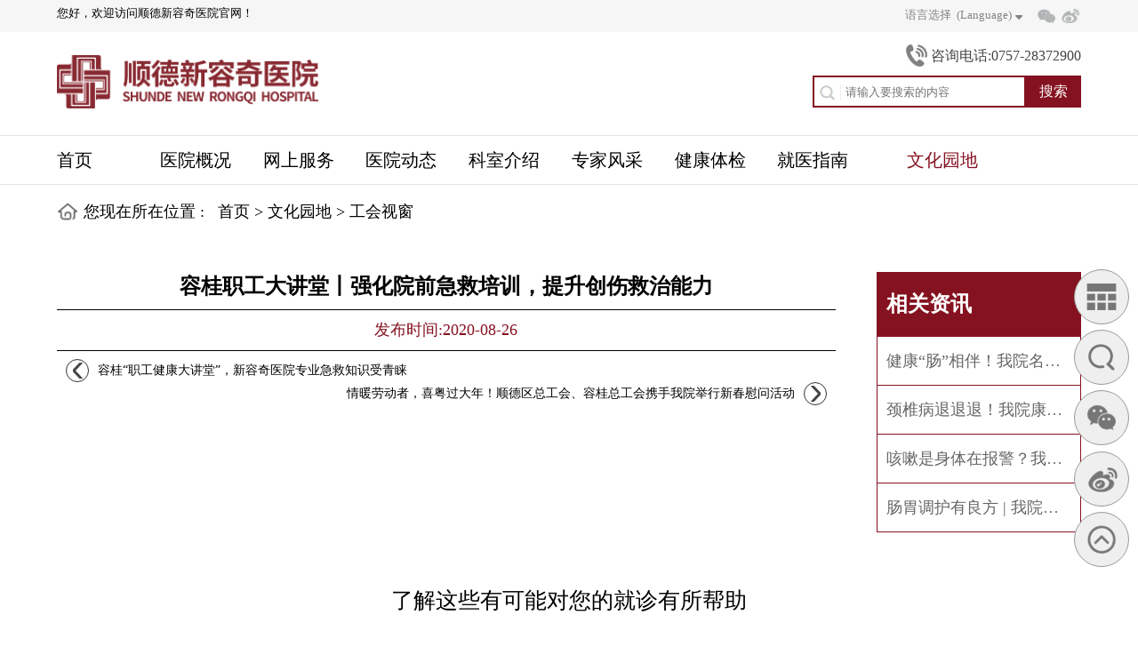

--- FILE ---
content_type: text/html; charset=utf-8
request_url: https://www.rqyy.com/ghsc/797.html
body_size: 3942
content:
<!DOCTYPE html>
<html>
<head>
<meta charset="utf-8">
<meta name="viewport" content="width=device-width,initial-scale=1,maximum-scale=1,user-scalable=no">
<title>容桂职工大讲堂丨强化院前急救培训，提升创伤救治能力-顺德新容奇医院</title>
<meta name="keywords" content="顺德新容奇医院,三级综合医院">
<meta name="description" content="8月22日，新容奇医院急诊科罗小镇副护士长为广东恒基金属制品实业有限公司的职工开展创伤院前急救及技巧培训。为了展示规范、安全和实用的创伤救治理念和技术，罗小镇副护士长借以大量的图片、课件及丰富的救治实例，对来参加培训职工详细讲解，帮助他们更深入地了解急性心梗及创伤处理的相关院前急救技巧。理论知识宣讲结束">
<link rel="stylesheet" href="/template/default/css/index.css">
<script src="/template/default/js/jquery-3.6.0.min.js"></script>
<link rel="stylesheet" href="/template/default/css/swiper-4.3.3.min.css">
<link rel="stylesheet" href="/template/default/css/nei.css">
<script src="/template/default/js/swiper-4.3.3.min.js"></script>
<script src="/template/default/js/slick.js"></script>
</head>
<body>
<!-- 头部 -->
<div class="head">

  <div class="head_top">

    <div class="top_mes clearfix">

      <div class="odcontent">

        <p class="fl">您好，欢迎访问顺德新容奇医院官网！</p>

        <div class="share_box fr">

          <ul>

            <li class="laug_box"> 语言选择 &nbsp;(Language)<i class="selc"></i>

              <div class="laug"> <a href="/?p=/Do/area&lg=cn">

                <p>中文</p>

                </a> <a href="/?p=/Do/area&lg=en">

                <p style="border-bottom: none;">English</p>

                </a> </div>

            </li>

            <li class="por"> <a href="javascript:;"><i class="weixin"></i><img class="i_img" src="/template/default/images/weixin002.png" alt=""></a> <a href="javascript:;"><i class="weibo"></i><img class="i_img" src="/template/default/images/weibo_ewm.png" alt=""></a> <!-- <a href="javascript:;"><i class="mb"></i><img class="i_img" src="/template/default/images/weixin002.png" alt=""></a> --></li>

          </ul>

        </div>

      </div>

    </div>



    <div class="odcontent">

      <!-- 欢迎和中英文选择 -->

      <div class="mid_mes clearfix">

        <div class="logo fl"><a href="/"><img src="/static/upload/image/20210726/1627289911880534.png" alt="新容奇医院"></a></div>
<!--
        <i class="fl"><img src="/template/default/images/ban_line.png" alt=""></i>

        
        <div class="jic fl">

          <h5>Join Commission<br>

            International</h5>
          <h5>国际JCI认证医院</h5>
           

        </div>-->

        <div class="search fr">

          <p>咨询电话:0757-28372900</p>

          <div class="sousuo">

            <div class="form">

		 

              <input class="sou1" type="text" placeholder="请输入要搜索的内容" name="keyword"/><input class="sou2" type="submit" value="搜索" />

		 

            </div>

          </div>

        </div>

      </div>

    </div>

  </div>

  <!-- 导航 -->

  <div class="head_nav">

    <div class="pc_nav" id="id">

      <div class="odcontent">

        <ul class="clearfix">

		 <li ><a href="/"><span>首页</span><em></em></a></li>

		   

          <li ><a href="/about/"><span>医院概况</span><em></em></a></li>

          

          <li ><a href="/onlinebook/"><span>网上服务</span><em></em></a></li>

          

          <li ><a href="/xinwen/"><span>医院动态</span><em></em></a></li>

          

          <li ><a href="/section/"><span>科室介绍</span><em></em></a></li>

          

          <li ><a href="/hospitalexp/"><span>专家风采</span><em></em></a></li>

          

          <li ><a href="/encyclopedia/"><span>健康体检</span><em></em></a></li>

          

          <li ><a href="/jylc/"><span>就医指南</span><em></em></a></li>

          

          <li  class="on" ><a href="/culgarden/"><span>文化园地</span><em></em></a></li>

          

        </ul>

      </div>

    </div>

    <!-- 手机端小导航 -->

    <div class="odcontent mrgB50">

      <div class="m_nav">

        <p><i class="icon1"></i><a href="/">首页</a><img src="/template/default/images/lst.png" class="arrow1"></p>

        <ul>

		   

          <li><a href="/about/"><i class="icon2"></i><span>医院概况</span><em></em></a></li>

         

          <li><a href="/onlinebook/"><i class="icon2"></i><span>网上服务</span><em></em></a></li>

         

          <li><a href="/xinwen/"><i class="icon2"></i><span>医院动态</span><em></em></a></li>

         

          <li><a href="/section/"><i class="icon2"></i><span>科室介绍</span><em></em></a></li>

         

          <li><a href="/hospitalexp/"><i class="icon2"></i><span>专家风采</span><em></em></a></li>

         

          <li><a href="/encyclopedia/"><i class="icon2"></i><span>健康体检</span><em></em></a></li>

         

          <li><a href="/jylc/"><i class="icon2"></i><span>就医指南</span><em></em></a></li>

         

          <li><a href="/culgarden/"><i class="icon2"></i><span>文化园地</span><em></em></a></li>

         

        </ul>

      </div>

    </div>

  </div>

</div>
<!-- 面包削 -->
<div class="bread">
  <div class="odcontent">
    <div class="wrap">您现在所在位置 : &nbsp;&nbsp;<a href="/">首页</a> > <a href="/culgarden/">文化园地</a> > <a href="/ghsc/">工会视窗</a></div>
  </div>
</div>
<!-- news详情 -->
<div class="news">
  <div class="odcontent">
    <div class="news_wrap">
      <div class="news_lf">
        <h3 class="title">容桂职工大讲堂丨强化院前急救培训，提升创伤救治能力</h3>
        <div class="line" style="margin: 1% 0;width: 100%;height: 1px;border-bottom: 1px solid #000;"></div>
        <div class="time"><span>发布时间:2020-08-26</span></div>
        <div class="txt">
        
        </div>
        <div class="line" style="margin: 1% 0;width: 100%;height: 1px;border-bottom: 1px solid #000;"></div>
        <div class="change_page clearfix">
          <div class="prev fl"><i></i><a href="/ghsc/408.html"><span>容桂“职工健康大讲堂”，新容奇医院专业急救知识受青睐</span></a></div>
          <div class="next fr"><a href="/ghsc/1127.html"><span>情暖劳动者，喜粤过大年！顺德区总工会、容桂总工会携手我院举行新春慰问活动</span></a><i></i></div>
        </div>
      </div>
      <div class="news_about">
        <ul>
          <li class="list_h"><b>相关资讯</b></li>
		     
          <li><a href="https://mp.weixin.qq.com/s/CmZhHqrS0e2jcMRw2-h6GQ">
            <p>健康“肠”相伴！我院名医送课进企业，助职工拆解胃肠“息肉炸弹”</p>
            </a></li>
		 
          <li><a href="https://mp.weixin.qq.com/s/1tr89tRrPYnWxSO7-C55rA">
            <p>颈椎病退退退！我院康复医学科名医走进企业向职工传授“职场护颈秘笈”</p>
            </a></li>
		 
          <li><a href="https://mp.weixin.qq.com/s/P2n1a_z29JddWq3LtohkGw">
            <p>咳嗽是身体在报警？我院专家送课进企业教职工听懂“肺的求救声”！</p>
            </a></li>
		 
          <li><a href="https://mp.weixin.qq.com/s/jFBItgMWSflBBfsthLflqQ">
            <p>肠胃调护有良方 | 我院中医专家进企业传授养生秘笈！</p>
            </a></li>
		  	
       
        </ul>
      </div>
    </div>
  </div>
</div>
<!-- nei_bottom -->
<div class="nei_btm">
  <div class="odcontent">
    <h2>了解这些有可能对您的就诊有所帮助</h2>
    <div class="nei_btm_guide">
      <ul class="clearfix">
        <li>
          <div class="g_img"> <a href="/tjzy/"> <img src="/template/default/images/g1.png" alt="体检指引">
            <p>体检指引</p>
            </a> </div>
        </li>
        <li>
          <div class="g_img"> <a href="/encyclopedia/"> <img src="/template/default/images/g2.png" alt="健康百科">
            <p>健康百科</p>
            </a> </div>
        </li>
        <li>
          <div class="g_img"> <a href="/complaint/"> <img src="/template/default/images/g3.png" alt="投诉建议">
            <p>投诉建议</p>
            </a> </div>
        </li>
        <li>
          <div class="g_img"> <a href="/job/"> <img src="/template/default/images/g4.png" alt="招聘信息">
            <p>招聘信息</p>
            </a> </div>
        </li>
        <li>
          <div class="g_img"> <a href="/cczn/"> <img src="/template/default/images/g5.png" alt="乘车指南">
            <p>乘车指南</p>
            </a> </div>
        </li>
        <li>
          <div class="g_img"> <a href="/gonggao/"> <img src="/template/default/images/g6.png" alt="公告通知">
            <p>公告通知</p>
            </a> </div>
        </li>
      </ul>
    </div>
  </div>
</div>
<!-- 侧面导航栏 -->
<div class="page-fixed-nav">

  <ul>

    <a href="/hospitalexp/"><li></li></a>

    <a href="/xinwen/"><li class="cul"></li></a>

    <li><a href="javascript:;"><img src="/static/upload/image/20200903/1599120579775422.png" alt="微信"></a></li>

    <li><a href="javascript:;"><img src="/static/upload/image/20200903/1599119339933680.png" alt="微博"></a></li>

    <li id="toTop"><a href="" ></a></li>

  </ul>

</div>

<script>

		$(window).scroll(function() {

				$("#toTop").click(function(){

					$("html,body").stop().animate(

					{scrollTop:0},

					500);

					return false;

					});

					

				});

</script>
<!-- 脚部 -->
<div class="footer">

  <div class="odcontent">

   <div class="foot_top"> <span>友情链接 :</span> 

   

   <a href="http://wsjkw.gd.gov.cn/" target="_blank">广东省卫生健康委员会</a><i>|</i> 

   

   <a href="http://www.nhc.gov.cn/" target="_blank">中华人民共和国国家卫生健康委员会</a><i>|</i> 

    

   </div>

    <div class="foot_mid clearfix">

      <div class="wrap fl">

        <div class="f_logo"> <img src="/template/default/images/f_logo.png" alt="新容奇医院"> </div>

        <div class="recommand"> 

		 

		<a href="/about/">医院概况</a><i>|</i>

		 

		<a href="/onlinebook/">网上服务</a><i>|</i>

		 

		<a href="/xinwen/">医院动态</a><i>|</i>

		 

		<a href="/section/">科室介绍</a><i>|</i>

		 

		<a href="/hospitalexp/">专家风采</a><i>|</i>

		 

		<a href="/encyclopedia/">健康体检</a><i>|</i>

		 

		<a href="/jylc/">就医指南</a><i>|</i>

		 

		<a href="/culgarden/">文化园地</a><i>|</i>

		 

		<a href="/?p=/Do/area&lg=en">ENGLISH</a> </div>

        <div class="contact"> <span>电子信箱 : sdxrqyy@163.com</span><span>电话 : 0757-28372900</span><span>地址 : 佛山市顺德区容桂大道北97号</span> </div>

      </div>

      <div class="ewm_wrap fr">

        <div class="ewm"> <img src="/static/upload/image/20200903/1599120579775422.png" alt="官方公众号"> <span>官方公众号</span> </div>

        <div class="ewm"> <img src="/static/upload/image/20200903/1599120587124253.png" alt="官方订阅号"> <span>官方订阅号</span> </div>

      </div>

    </div>

  </div>

  <div class="foot_btm">

    <div class="wrap odcontent"> <span class="mes">COPYRIGHT ©️ 2019 www.rqyy.com ALLRIGHTS BY RESERVED 顺德新容奇医院 ©版权所有 <a href="https://beian.miit.gov.cn/"  target="_blank"  rel="nofollow">粤ICP备2020084151号</a></span> <span class="tip">

      技术支持 :<a style="#fff" href="https://www.onedi.net/" target="_blank">万迪网络</a> </span> </div>

  </div>

</div>

<script>

						var spanCon = document.getElementsByClassName('mes')[0];

						var w = $(window).width();

						if(w<480){

						spanCon.innerHTML = "顺德新容奇医院 ©️ 2019 </br>技术支持 :<a href='https://www.onedi.net/' target='_blank'>万迪网络</a>";

						}

</script>
<script>
			// 中英选择
				$('.laug_box').click(function(){
				$(this).children('.laug').slideToggle();
			});
		</script>
<script>
			$('.m_nav p').unbind('click').click(function(){
				if($(this).siblings('ul').is(':hidden')){
					var img=$('.arrow1',this).attr('src').replace('.png','_on.png');
					$('.arrow1',this).attr('src',img);
				}
				else{
					var img=$('.arrow1',this).attr('src').replace('_on.png','.png');
					$('.arrow1',this).attr('src',img);
				}
				$(this).siblings('ul').slideToggle();
			});
		</script>
<script src='/?p=/Do/visits/id/797' async='async'></script>
</body>
</html>


--- FILE ---
content_type: text/css
request_url: https://www.rqyy.com/template/default/css/index.css
body_size: 6314
content:
body{font-size:14px;font-family:'微软雅黑';}

*{padding:0;margin:0;list-style:none;}

a{text-decoration:none;color:#666;} 

i{font-style: normal;}

dl,ol,ul {list-style-type:none}

.odcontent{max-width:1440px;margin:0 auto; width:90%;position:relative;}

@media only screen and (max-width: 480px){

	.odcontent{width: 94%;}

}

.clearfix:after{content:".";display:block;height:0;clear:both;visibility:hidden} 

.clearfix{zoom:1}

input,textarea{border: none;outline: none;}

button {border: none;padding: 0;}

.fl{float:left}

.fr{float:right}



.por{position: relative;}

.poa{position: absolute;}



img{border: none;vertical-align: middle;max-width: 100%;}



*:focus{

	outline: none;

	-webkit-tap-highlight-color: transparent;

}



a,li,div {-webkit-tap-highlight-color:transparent}





/* 头部 */

			.head .head_top .top_mes{background: #f6f6f6;font-size: 13px;padding: 6px 0;}

			.head .head_top .top_mes .share_box ul li{display: inline-block;color: #848484;}

			.head .head_top .top_mes .share_box ul li i{display: inline-block;width: 24px;height: 24px;vertical-align: middle;}

			.head .head_top .top_mes .share_box ul li img{display: none;position: absolute;top: 38px;right: 0;z-index: 2;width: 100px;height: 100px;max-width:initial;}

			.head .head_top .top_mes .share_box ul li :hover .i_img{display: block;}

			.head .head_top .top_mes .share_box ul li :focus .i_img{display: block;}

			.head .head_top .top_mes .share_box ul li .selc{background: url(../images/share_list.png) no-repeat;}

			.head .head_top .top_mes .share_box ul li .weixin{background: url(../images/share_wechat.png) no-repeat center/20px 16px;}

			.head .head_top .top_mes .share_box ul li .weibo{background: url(../images/share_weibo.png) no-repeat center/20px 16px;}

			.head .head_top .top_mes .share_box ul li .mb{background: url(../images/share_shouji.png) no-repeat center/20px 16px;}

			.head .head_top .top_mes .share_box ul li a:hover .weixin{background: url(../images/share_wc2.png) no-repeat center/20px 16px;}

			.head .head_top .top_mes .share_box ul li a:hover .weibo{background: url(../images/share_wb2.png) no-repeat center/20px 16px;}

			.head .head_top .top_mes .share_box ul li a:hover .mb{background: url(../images/share_sj2.png) no-repeat center/20px 16px;}

			.head .head_top .top_mes .share_box .laug_box{position: relative;}

			.head .head_top .top_mes .share_box .laug_box .laug{display: none;position: absolute;top: 24px;width: 100%;z-index: 2;}

			.head .head_top .top_mes .share_box .laug_box .laug p{padding: 0 10px;width: 100%;height: 30px;line-height: 30px;background: #fff;border-bottom: 1px solid #000;text-align: center;box-sizing: border-box;}

			

			.head .head_top .mid_mes{}

			.head .head_top .mid_mes .logo{width:294px;margin:26px 0;}

			.head .head_top .mid_mes .logo img{width: 100%;}

			.head .head_top .mid_mes i{margin: 26px 18px;}

			.head .head_top .mid_mes .jic{margin: 26px 0;padding-left: 78px;background: url(../images/jci.png) no-repeat left center;}

			.head .head_top .mid_mes .jic h5{font-size: 16px;color: #882931;}

			.head .head_top .mid_mes .jic h5:nth-child(1){font-family: "arial";}

			.head .head_top .mid_mes .search{margin-top: 14px;text-align: right;}

			.head .head_top .mid_mes .search p{display: inline-block;padding-left:28px;height: 25px;line-height: 25px;font-size: 16px;color: #444444;background: url(../images/topc-1.jpg)no-repeat left center;}

			.head .head_top .mid_mes .sousuo{margin-top: 10px;}

			.head .head_top .mid_mes .search .sou1{width: 367px;height: 36px;border:2px solid #851220;padding-left: 40px;vertical-align: middle;background: url(../images/search.jpg)no-repeat 14px center;}

			.head .head_top .mid_mes .search .sou2{padding-left: 34px;width: 62px;height: 36px;background: #851220;color: #fff;border:2px solid #851220;font-size: 16px;vertical-align: middle;box-sizing: initial;text-align: left;}

			@media only screen and (max-width: 1400px){

				.head .head_top .mid_mes .search{width: 30%;min-width: 272px;}

				.head .head_top .mid_mes .jic{padding-left: 0px;background: none;}

				.head .head_top .mid_mes .search .sou1{padding-left:35px;width: calc(100% - 106px);box-sizing: border-box;background-position:6px center;}

				.head .head_top .mid_mes .search .sou2{padding-left: 0;text-align: center;border: none;}

			}

			@media only screen and (max-width: 960px){

				.head .head_top .mid_mes .logo{width: 35%;min-width: 208px;}

				.head .head_top .mid_mes i,.head .head_top .mid_mes .jic{display: none;}

			}

			@media only screen and (max-width: 480px){

				.head_top .share_box{width: 100%;}

				.head_top .share_box li:nth-child(2){float: right;}

				.head .head_top .top_mes .odcontent > p{display: none;}

				.head .head_top .mid_mes .logo{margin: 10px 0;width: 50%;min-width: auto;}

				.head .head_top .mid_mes .search{margin-top: 0;width: 100%;text-align: left;}

				.head .head_top .mid_mes .search p{display: none;}

				.head .head_top .mid_mes .sousuo{margin-top: 0;}

				.head .head_top .mid_mes .search .sou1{width:calc(100% - 62px);width:-moz-calc(100% - 62px);width:-webkit-calc(100% - 62px);height: 30px;-webkit-appearance: none;border-radius: 0;}

				.head .head_top .mid_mes .search .sou2{height: 30px;-webkit-appearance: none;border-radius: 0;}

			}

			/* 头部导航 */

			.head_nav{margin-top: 4px;border-top:1px solid #e4e4e4;border-bottom: 1px solid #e4e4e4;}

			.pc_nav li{padding:10px 0;min-width:110px;float:left;margin-right: calc((100% - 1100px)/9);}

			.pc_nav li:nth-last-child(1){margin-right: 0;}

			.pc_nav li a{display:block;color:#000;font-size:15px;text-align:left;position:relative;}

			.pc_nav li:nth-last-child(1) a{text-align:right;}

			.pc_nav li i{width:68px;margin:0 auto;display:block;background:url(../../images/icon.png) no-repeat;width:68px;height:68px;}

			.pc_nav li span{line-height:34px;font-size: 20px;font-weight: 500;}

			.pc_nav li.on a{color:#851120;}

			.pc_nav li:hover a{color:#851120;}

			/*pc_nav li.on em{display:block;width:14px;height:8px;background:url(../../images/pc/recruit_on.png) no-repeat;position:absolute;bottom:-8px;left:50%;margin-left:-7px;}*/

			.m_nav{display:none;}

			

			@media only screen and (max-width:1100px){

				.pc_nav{display:none;}

				.m_nav{display:block;position:relative;line-height:34px;}

				.m_nav ul{position:absolute;width:100%;top:62px;left:0;border-top:1px solid #eee;background:#fff;z-index:20;display:none;}

				.m_nav ul a{color:#7d7d7d;}

				.m_nav p,.m_nav ul li{padding:14px 0;color:#6aa9dc;font-size:18px;cursor:pointer;border-bottom:1px solid #eee;}

				.m_nav p:hover span,.m_nav ul li:hover span{color: #851220;}

				.m_nav i{display:block;width:34px;height:34px;float:left;margin-right:4px;background:url(../images/home.png) no-repeat;background-size:auto 100%;}

				.m_nav li .icon2{background-position:-40px 0;}

				.m_nav li .icon3{background-position:-80px 0;}

				.m_nav li .icon4{background-position:-120px 0;}

				.m_nav li .icon5{background-position:-160px 0;}

				.m_nav li .icon6{background-position:-200px 0;}

				.m_nav li .icon7{background-position:-240px 0;}

				.m_nav p .icon1{background-position:center;background-size: 24px 24px;}

				.m_nav p .icon2{background-position:-360px 0;}

				.m_nav p .icon3{background-position:-400px 0;}

				.m_nav p .icon4{background-position:-440px 0;}

				.m_nav p .icon5{background-position:-480px 0;}

				.m_nav p .icon6{background-position:-520px 0;}

				.m_nav p .icon7{background-position:-560px 0;}

				.m_nav .arrow1{width:23px;float:right;margin-top:8px;}	

			}

			@media only screen and (max-width: 480px){

				.m_nav p{padding: 4px 4%;font-size: 16px;}

				.m_nav ul{top: 43px;}

				.m_nav ul li{padding: 6px 0;}

				.m_nav ul a span{font-size: 16px;}

				.head_nav .odcontent{width: 100%;}

			}

			

			/* banner */

			.banner{width: 100%;height:auto;position: relative;}

			.banner .swiper-container{width: 100%;height: 100%;}

			.banner .swiper-container img{width: 100%;height:100%;}

			.banner .list{width:100%;height: 100%;}

			.banner .pcpt{display: block;}

			.banner .mbpt{display: none;}

			.banner .swiper-button-prev{background-image: url(../images/ban_arrow_l.png);left: 34px; }

			.banner .swiper-button-next{background-image: url(../images/ban_arrow_r.png);right: 34px; }

			.banner .swiper-pagination{width:100%;height: 8px;padding: 0;margin: 0;bottom: 38px;}

			.banner .swiper-pagination span{width: 10px;height: 10px;background: none;padding: 0;margin: 0;border: solid 1px #fff;margin: 0 25px;opacity: 1;}

			.banner .swiper-pagination span.swiper-pagination-bullet-active{background: #851321;}

			

			.banner .swiper-pagination{height: 8px;bottom: 38px;}

			.banner .swiper-pagination span{width: 10px;height: 10px;margin: 0 8px;}

			

			 

			.banner .swiper-container .hide{

			  opacity:0;

			}

			.banner .swiper-button-next,.banner .swiper-button-prev{

			  transition:opacity .5s;

			}

			 

			/* inbanner */

			.inbanner{width: 100%;height: auto;overflow: hidden;}

			.inbanner .pcpt{display: block;width: 100%;height: 100%;}

			.inbanner .mbpt{display: none;width: 100%;height: 100%;}

			

			@media only screen and (max-width: 740px){

				.banner .pcpt{display: none;}

				.banner .mbpt{display: block;}

				.banner .swiper-button-prev{display: none;}

				.banner .swiper-button-next{display: none;}

			}

			 

			@media only screen and (max-width: 680px){

				.banner .swiper-pagination{bottom: 25px;}

			}

			

			/* guide5项目*/

			.guide{position: absolute;width: 100%;bottom: -105px;z-index: 2;}

			.guide ul li{float: left;width: 20%;height: 287px;background-color: #4abbc9;color: #fff;line-height: 180%;opacity:.8;padding:10px 20px;text-align: center;box-sizing: border-box;}

			.guide ul li:nth-child(1){background: rgb(229,202,143);}

			.guide ul li:nth-child(2){background: rgb(1,118,58);}

			.guide ul li:nth-child(3){background: rgb(90,169,174);}

			.guide ul li:nth-child(4){background: rgb(62,134,224);}

			.guide ul li:nth-child(5){background: rgb(134,48,48);}

			.guide ul li p{color: #fff;}

			.guide ul li .icon img{width: 100%;max-width: 130px;}

			.guide ul li .tit{font-size: 20px;line-height: 50px;}

			.guide ul li .con{height: 100px;overflow: hidden;text-overflow: ellipsis;display: -webkit-box;-webkit-line-clamp: 4;-webkit-box-orient: vertical;text-align: left;}

			@media only screen and (max-width: 1200px){

				.guide{position: initial;}

				.guide .odcontent{width: 100%;}

				/* .guide ul li{min-width: 197px;} */

			}

			@media only screen and (max-width:1000px){

				/* .guide ul{width: 1000px;} */
				.guide ul li .icon img{max-width: 90px;font-size: 16px;}

			}
			@media only screen and (max-width:768px){
				.guide ul{display: flex;flex-wrap: wrap;justify-content: flex-start;}
				.guide ul li{width: 50%;height: auto;float: initial;}
				.guide ul li:nth-child(5){width: 100%;}
				.guide ul li .con{height: auto;}
			}

			@media only screen and (max-width:480px){

				.guide ul{width: 100%;}

				.guide ul li{padding: 0 20px;width:100%;min-width:initial;height: auto;}

				.guide ul li .icon{display: inline;margin-left: -20px;}

				.guide ul li .icon img{width: 20%;}

				.guide ul li .con{display: none;}

				.guide ul li .tit{display: inline-block;font-size: 16px;line-height: 30px;}

			}

			

			/* 首页新闻 */

			.idx_news{margin-top: 208px;}

			.idx_news .news_ban_img{float: left;padding:8px;width: 33.3%;box-sizing: border-box;border: 1px solid #e2e2e2;border-radius: 10px;box-shadow: 0px 0px 10px #e2e2e2;}

			.idx_news .news_ban_img .swiper-pagination{bottom: 3%;text-align: right;}

			.idx_news .news_ban_img .swiper-pagination-bullet{background: #fff;opacity: 1;}

			.idx_news .news_ban_img .swiper-pagination-bullet-active{background: #851221;}

			.idx_news .news_ban_img .list{position: relative;}

			.idx_news .news_ban_img .list img{width: 100%;max-width: 479px;max-height: 300px;border-radius: 10px;}

			.idx_news .news_ban_img .list .title{position: absolute;left: 0;bottom: 0;width: 100%;background:rgba(133,18,32,.6);border-radius:0 0 10px 10px;}

			.idx_news .news_ban_img .list .title span{display: block;padding: 2% 0;color: #fff;text-align: center;white-space: nowrap;text-overflow: ellipsis;overflow: hidden;}

			.idx_news .news_item1{float: left;padding:0 2.4% 20px 15px;margin-left: 2%;width: 39.6%;box-sizing: border-box;border-left: 1px solid #e2e2e2;}

			.idx_news .news_item1 .ns_head{padding-left: 50px;background: url(../images/ns_icon1.png)no-repeat left center;}

			.idx_news .news_item1 .ns_head h3{width: auto;height: 55px;display: block;font-size: 24px;color: #851220;text-align: left;line-height: 50px;margin-left: 20px;}

			.idx_news .news_item1 .ns_head a{display: block;height: 50px;line-height: 50px;font-size: 16px;color: #3e4041;}

			.idx_news .news_item1 .ns_list{margin: 40px 0 0 2%;}

			.idx_news .news_item1 .ns_list ul li{width: 95%;height: 40px;line-height: 40px;border-bottom: 1px solid #e5e5e5;}

			.idx_news .news_item1 .ns_list span{display: inline-block;vertical-align: middle;}

			.idx_news .news_item1 .ns_list .dot{font-size: 18px;color: #851220;font-weight: 500;}

			.idx_news .news_item1 .ns_list .date{font-size: 14px;color: #333333;font-weight: bold;margin: 0 15px 0 5px;}

			.idx_news .news_item1 .ns_list .con{display: inline-block;width: calc(100% - 123px);width:-webkit-calc(100% - 123px);white-space: nowrap;overflow: hidden;text-overflow: ellipsis;font-size: 14px;}

			.idx_news .news_item1 .ns_list ul li:hover .con{color: red;}

			.idx_news .news_item2{float: left;padding:0 15px 20px;width: 25%;box-sizing: border-box;border-left: 1px solid #e2e2e2;}

			.idx_news .news_item2 .ns_head h3{width: auto;height: 55px;display: block;font-size: 24px;color: #851220;text-align: left;line-height: 50px;margin-left: 18px;}

			.idx_news .news_item2 .ns_head a{display: block;height: 50px;line-height: 50px;font-size: 16px;color: #3e4041;}

			.idx_news .news_item2 .ns_list{margin: 40px 0 0 2%;}

			.idx_news .news_item2 .ns_list ul li{width: 100%;height: 40px;line-height: 40px;border-bottom: 1px solid #e5e5e5;}

			.idx_news .news_item2 .ns_list span{display: inline-block;vertical-align: middle;}

			.idx_news .news_item2 .ns_list .dot{font-size: 18px;color: #851220;font-weight: 500;}

			.idx_news .news_item2 .ns_list .date{font-size: 14px;color: #333333;font-weight: bold;margin: 0 15px 0 5px;}

			.idx_news .news_item2 .ns_list .con{display: inline-block;width: calc(100% - 123px);width: -webkit-calc(100% - 123px);white-space: nowrap;overflow: hidden;text-overflow: ellipsis;font-size: 14px;}

			.idx_news .news_item2 .ns_list ul li:hover .con{color: red;}

			@media only screen and (max-width:1200px){

				.idx_news{margin-top: 30px;}

			}

			@media only screen and (max-width:1100px){

				.idx_news .news_ban_img{width: 50%;min-width: 424px;min-height: 300px;}

				

				.idx_news .news_item1{width: 100%;margin:30px 0 0 ;padding-right: 0;}
				.idx_news .news_item1 .ns_list ul li{width: 100%;}

				.idx_news .news_item2{width: 100%;padding-right: 0;}

			}

			@media only screen and (max-width:480px){

			.idx_news .news_ban_img{width: 100%;min-width: initial;min-height: initial;}

			.idx_news .news_item1,.idx_news .news_item2{padding-left: 10px;}

			.idx_news .news_item1 .ns_list,.idx_news .news_item2 .ns_list{margin-top: 10px;}

			.idx_news .news_item1 .ns_head h3,.idx_news .news_item2 .ns_head h3{margin-left: 0;font-size: 20px;height: 40px;line-height: 40px;}

			.idx_news .news_item1 .ns_head a,.idx_news .news_item2 .ns_head a{font-size: 14px;height: 40px;line-height: 40px;}

			.idx_news .news_item1 .ns_head{background-size: 40px 44px;}
			.idx_news .news_item1 .ns_list ul li a{display: flex;flex-wrap: nowrap;justify-content: flex-start;}
			.idx_news .news_item1 .ns_list .date{white-space: nowrap;max-width: 82px;text-overflow: ellipsis;overflow: hidden;}
			.idx_news .news_item2 .ns_list ul li a{display: flex;flex-wrap: nowrap;justify-content: flex-start;}
			.idx_news .news_item2 .ns_list .date{white-space: nowrap;max-width:82px;text-overflow: ellipsis;overflow: hidden;}
				}

				

				/* 科室导航 */

				.idx_room{margin: 80px 0;}

				.room{width: 100%;}

				.room .room_nav{padding-bottom: 24px;border-bottom:1px solid #e2e2e2}

				.room .room_nav h3{float: left;font-size: 24px;color: #851220;padding: 4px 15px 4px 70px ;background: url(../images/room.png)no-repeat left center;}

				.room .room_nav ul{float: left;/* padding: 8px 0; */width: 70%;}

				.room .room_nav ul li{float: left;padding: 5px 26px;width:calc(100% / 6);font-size: 16px;text-align: center;box-sizing: border-box;}

				.room .room_nav ul li p{display: block;padding: 4px 0;}

				.room .room_nav ul li.cur p, .room .room_nav ul li:hover p{background: #851220;color: #fff;border-radius: 8px;}

				.room_nav ul li:hover a{color: #fff;}

				.room .room_nav span{display: block;float: right;font-size: 16px;padding: 8px 0;}

				.room_cont{margin: 64px 0 10px;min-height: 472px;}

				.room_cont .con_img{float: left;padding: 25px 0 12px;margin-right: 2%;margin-bottom:40px;width:calc(18.4% - 2px) ;min-width: 204px;height: 210px;text-align: center;background: #f4f4f4;box-sizing: border-box;border: 1px solid transparent;}

				.room_cont .con_img img{width:113px;transition: all .1s;}

				.room_cont .con_img .detail{display: none;}

				.room_cont .con_img:hover{/* box-shadow: 0 0 1px #851220 */border: 1px solid #861220;background: #fff;}

				.room_cont .con_img:hover img{width: 76px;}

				.room_cont .con_img:nth-child(5n){margin-right: 0;}

				.room_cont .con_img p{margin: 16px 0;color:#851220;font-size: 22px;min-height: 29px;}

				/* .room_cont .con_img:hover p{font-size: 16px;} */

				.room_cont .con_img span{display: inline-block;padding: 8px 14px;border-radius: 6px;}

				.room_cont .con_img span a{color: #fff;}

				.room_cont .con_img span:nth-child(1){background: #bda179;margin-right: 20px;color: #fff;}

				.room_cont .con_img span:nth-child(2){background: #851220;color: #fff;}

				.idx_room .room_btm ul li{float: left;width: 32.6%;margin:0 1% 2.2% 0;position: relative;}

				.idx_room .room_btm ul li:nth-child(3n){margin-right: 0;}

				.idx_room .room_btm .con_img{overflow: hidden;}

				.idx_room .room_btm .con_img img{width:100%;transition: all 1.5s;}

				.idx_room .room_btm ul li p{position: absolute;margin-top: -11px;width: 100%;height: 100%;top: 50%;color: #fff;font-size:22px;text-align: center;}

				.idx_room .room_btm ul li a:hover img{transform: scale(1.1);}

				@media only screen and (max-width:1480px){

					.room_cont .con_img .detail{font-size: 14px;}

				}

				@media only screen and (max-width:1200px){

							 .room .room_nav ul li{padding: 5px 0;min-width: 100px;}

							 .room_cont .con_img:nth-child(5n){margin-right: 2%;}

				}

				@media only screen and (max-width:1000px){

							 .room_cont{margin: 30px 0 10px;}

							 .room .room_nav ul{margin-top: 10px;width: 100%;}

							 .idx_room .room_btm ul li p{font-size: 18px;}

				}

				@media only screen and (max-width:480px){

							 .idx_room{margin: 30px 0;}

							 .room .room_nav h3{padding:7px 15px 7px 56px;font-size: 20px;}

							 .room .room_nav span{font-size: 14px;}

							 .room .room_nav ul li{width: calc(100% / 3);min-width: initial;}

							 .room_cont .con_img{padding: 12px 0;margin-bottom:20px;width: calc(49% - 2px);min-width: initial;height: 180px;}

							 .room_cont .con_img:nth-child(2n){margin-right: 0;}

							 .room_cont .con_img p{margin:10px 0;font-size: 18px;}

							 .room_cont .con_img span{padding: 6px 4px;}

							 .room_cont .con_img span:nth-child(1){margin-right: 4px;}

							 .idx_room .room_btm ul li{margin-right:2%;width: 49%;}

							 .idx_room .room_btm ul li:nth-child(2n){margin-right: 0;}

							 .idx_room .room_btm ul li:nth-child(3n){margin-right: 2%;}

							 .idx_room .room_btm ul li:nth-last-child(1){margin-right: 0;}

							 .idx_room .room_btm ul li p{font-size: 16px;}

				}

				

				/* 名医介绍 首页 */

				.doctor{padding: 40px 0 25px;background: url(../images/doc_bg.jpg) no-repeat center/100% 100%;}

				.doctor .head{padding:15px 0 15px 66px;background: url(../images/doc.png)no-repeat left center;color: #851220;font-size: 24px;}

				.doctor .doc{margin-top: 30px;}

				.doctor .doc .wrap{text-align: center;}

				.doctor .doc .doc_img img{width: 100%;}

				.doctor .doc .wrap .name{margin-top: 14px;font-size: 16x;color: #4d4d4d;}

				.doctor .doc .wrap .profile{margin:26px 0 20px;font-size: 12px;color: #7c7c7c;}

				.doctor .doc .wrap .more{display: inline-block;padding: 8px 20px;margin-bottom: 20px;width: auto;border: 1px solid #7c7c7c;border-radius: 20px;}

				.doctor .doc .wrap .more a{color: #757575;}

				.doctor .doc .wrap .more a:hover{color: #851220;}

				.doc_nav{margin-top: 40px;text-align: center;}

				 #button-prev,#button-next{display:inline-block;width: 70px;height:52px;line-height: 52px;text-align: center;vertical-align: middle;cursor: pointer;}

				 #button-prev{background: #c09a9c url(../images/doc_lf.png) no-repeat center;border-radius: 6px 0 0 6px;}

				 #button-next{background: #c09a9c url(../images/doc_rt.png) no-repeat center;border-radius: 0 6px 6px 0 ;}

				 .doc_nav span{display: inline-block;margin: 0 12px;width: 140px;height: 52px;line-height: 52px;font-size: 16px;color: #fff;background: #851220;text-align: center;vertical-align: middle;}

				 @media only screen and (max-width:680px){

					 .doctor .doc .wrap .more{padding: 4px 14px;}

					 #button-prev, #button-next{width: 52px;height: 40px;}

					 .doc_nav{margin-top: 20px;}

					 .doc_nav span{margin: 0 6px;height: 40px;line-height: 40px;}

				 }

				 @media only screen and (max-width:480px){

					 .doctor{padding: 30px 0;}

					 .doctor .head{padding: 4px 0 4px 58px;background-size: 46px 40px;font-size: 20px;}

					 

				 }

				 

				 /* 关于容奇首页 */

				 .strength{margin: 76px 0 64px;}

				 .strength .sth_img .item{float: left;position: relative;}

				 .strength .sth_img .item img{display: block;width: 100%;/*height: 100%;max-height: 406px;*/}

				 .strength .sth_img .item .con{position: absolute;left: 5.4%;bottom: 7.5%;color: #fff;z-index: 2;}

				 .strength .sth_img .item .con h4{margin-bottom: 14px;font-size: 18px;font-weight: 500;}

				 .strength .sth_img .item .con p{max-width: 320px;height: 38px;font-weight: bold;letter-spacing: 0.5px;}

				 .strength .sth_img .item1{width: 32.66%;margin-right: 1%;}

				 .strength .sth_img .item1 img{height: 100%;}

				 .strength .sth_img .item2,.strength .sth_img .item3{width: 32.66%;}

				 .strength .sth_img .item2{margin-right: 1%;}

				 

				 .strength .sth_guide{margin-top: 70px;}

				 .strength .sth_guide ul li{float: left;width: calc(100% / 6);text-align: center;}

				 .strength .sth_guide .g_img{margin: 0 auto;padding: 10px 0;width: 80%;max-width: 140px;border: 1px solid #999;border-radius: 8px;}

				 .strength .g_img p{font-size: 14px;color: #666;}

				 @media only screen and (max-width:1000px){

				 	.strength .sth_img .item .con h4{margin-bottom: 2px;}

				 	.strength .sth_img .item .con p{display: -webkit-box;-webkit-box-orient: vertical;-webkit-line-clamp: 2;overflow: hidden;}

				 }

				 @media only screen and (max-width:680px){

				 	.strength .sth_img .item1{width: 100%;}

				 	.strength .sth_img .item2,.strength .sth_img .item3{width: 100%;}

				 	.strength .sth_img .item {margin-bottom: 10px;}

				 	.strength .sth_img .item3{margin-bottom: 0;}

					.strength .sth_guide ul li{margin-bottom: 10px;width: calc(100% / 3);}

				 }

				 @media only screen and (max-width:480px){

				 	.strength{margin: 30px 0;}

					.strength .sth_img .item2,.strength .sth_img .item3{max-height: 222px;overflow: hidden;}

				 	.strength .sth_img .item2 img, .strength .sth_img .item3 img{margin-top: -25%;height: auto;}

				 	.strength .sth_guide{margin-top: 30px;}

				 	.strength .sth_guide .g_img img{width: 70%;}

				 	.strength .sth_guide .g_img p{font-size: 12px;}

				 	.strength .sth_img .item .con{left: 3.4%;bottom: 4.5%;}

				 }

				 

				 /* 侧导 */

				 .page-fixed-nav{position: fixed;padding: 30px 10px 40px 40px; bottom:5%;right: 0;/*opacity: .8;*/z-index: 6;}

				 	.page-fixed-nav ul li{position: relative;margin-bottom: 10%;width: 60px;height: 60px;border: 1px solid #999;border-radius: 50%;}

				 	.page-fixed-nav ul li:nth-child(1){background: #efefef url(../images/fnav01.png)no-repeat center;}

				 	.page-fixed-nav ul li.cul{background: #efefef url(../images/fnav02.png)no-repeat center;}

				 	.page-fixed-nav ul li:nth-child(3){background: #efefef url(../images/fnav03.png)no-repeat center;}

				 	.page-fixed-nav ul li:nth-child(4){background: #efefef url(../images/fnav04.png)no-repeat center;}

				 	.page-fixed-nav ul li:nth-child(5){background: #efefef url(../images/fnav05.png)no-repeat center;}

				 	.page-fixed-nav ul li{cursor: pointer;}

					.page-fixed-nav ul li:hover{background-color: #540808;}

				 	.page-fixed-nav ul li img{position: absolute;display: none;width:180px;height: 180px;left: -200px;top:-50%;transition-duration: .3s;

				 -webkit-transition-duration: .3s;max-width:initial;}

				 	.page-fixed-nav ul li:hover img{display: block;}

				 	.page-fixed-nav ul li:focus img{display: block;}

				 	@media only screen and (max-width:1200px){

				 		.page-fixed-nav{padding: 30px 10px;}

				 	}

				 	@media only screen and (max-width:480px){

				 		.page-fixed-nav{display: none;}

				 		/* .page-fixed-nav{padding:6px 10px;}

				 		.page-fixed-nav ul li{width: 40px;height: 40px;}

				 		.page-fixed-nav ul li:nth-child(1){background-size:34px 26px;}

				 		.page-fixed-nav ul li:nth-child(2){background-size:34px 26px;}

				 		.page-fixed-nav ul li:nth-child(3){background-size:34px 26px;}

				 		.page-fixed-nav ul li:nth-child(4){background-size:34px 26px;}

				 		.page-fixed-nav ul li:nth-child(5){background-size:34px 26px;} */

				 	}

					

					/* 脚部 */

					.footer{background: url(../images/footer-bg.jpg) no-repeat center/auto 100%;}

					.footer .foot_top{padding: 44px 0 12px;color: #fff;font-size: 14px;border-bottom: 1px solid #fff;}

					.footer .foot_top a{padding:0 15px;color: #fff;}

					.footer .foot_top > a:nth-child(2){padding-left: 0;}

					.footer .foot_top i{font-style: normal;}

					.footer .foot_mid{color: #fff;margin: 30px 0;}

					.footer .foot_mid .recommand{color: #fff;margin-top: 32px;}

					.footer .foot_mid .recommand a{color: #fff;}

					.footer .foot_mid .recommand i{margin: 0 16px;}

					.footer .foot_mid .contact{margin: 28px 0 0;}

					.footer .foot_mid .contact span{margin-left: 10px;}

					.footer .foot_mid .contact span:nth-child(1){margin-left: 0;}

					.footer .foot_mid .ewm{display: inline-block;}
					.footer .foot_mid .ewm img{width: 108px;}
					.footer .foot_mid .ewm:nth-child(1){margin-right: 4px;}

					.footer .foot_mid .ewm span{display: block;text-align: center;}

					.footer .foot_btm {padding: 20px 0 15px;color: #fff;background: #541119;text-align: center;}

					.footer .foot_btm span{display: block;}

					.footer .foot_btm span a{color: #fff;}

					.footer .foot_btm .tip{margin-top: 28px;}

					@media only screen and (max-width:1000px){

						.footer .foot_mid .contact{margin-bottom: 20px;}

						.footer .foot_mid .ewm_wrap{float: left;}

					}

					@media only screen and (max-width:480px){

						.footer .foot_top{padding-top: 20px;}

						.footer .foot_top a{padding: 0 8px;}

						.footer .foot_mid{margin: 20px 0;}

						.footer .foot_mid .recommand{margin-top: 20px;}

						.footer .foot_mid .recommand i{margin: 0 8px;}

						.footer .foot_mid .contact{margin:10px 0}

						.footer .foot_mid .ewm_wrap{width: 100%;text-align: center;}

						.footer .foot_btm .tip{display: none;}

						.footer .foot_mid .contact span{margin-left: 0;display: block;}

					}

--- FILE ---
content_type: text/css
request_url: https://www.rqyy.com/template/default/css/nei.css
body_size: 11101
content:
/* -------------------------医院概况list start--------------------------------- */
			.about_bg{background: url(../images/abnei_bg.png)repeat-y;}
			/* 面包屑 */
			.bread{padding:18px 0 ;font-size:18px;color:#000;}
			.bread a{color:#000;}
			.bread a:hover{color:#851220;}
			.bread .wrap{padding-left: 30px;background: url(../images/bread.png)no-repeat left top;}
			@media only screen and (max-width: 480px){
				.bread{font-size: 14px;}
				.bread .wrap{padding-left: 20px;background-size: 16px 16px;background-position:left top ;}
				}
			
			/* 医院简介 */	
			.about{margin-top: 40px;}
			.ab_title h3,.ab_title h5{display:inline-block;vertical-align: bottom;font-weight: 500;}
			.ab_title h3{font-size: 25px;color: #000;}
			.ab_title h5{font-size: 16px;color: #858585;}
			.about .ab_content{margin-top: 80px;}
			.about .ab_content .wrap{padding: 0 3% 80px 0;background: #851221;box-sizing: border-box;position: relative;}
			.about .ab_content .wrap .profile_lf{width:46%;position: absolute;top:-10%;left: 4%;}
			.about .ab_content .wrap .profile_lf img{width: 100%;}
			.about .ab_content .wrap .profile_rt{width: 44%;color: #fff;margin-top: 50px; min-height:320px;}
			.about .ab_content .wrap .profile_rt .tit{font-size: 25px;font-weight: 500;}
			.about .ab_content .wrap .profile_rt .con{margin-top: 34px;padding-bottom: 34px;border-bottom: 1px solid #fff;font-size: 16px;line-height: 30px;}
			.about .ab_content .wrap .profile_rt .con p{font-size: 16px;line-height: 30px;}
			.about .ab_content .wrap .profile_rt .more{display: block;position: absolute;right: 0;bottom: -18%;color: #fff;text-align: right;font-size: 16px;}
			@media only screen and (max-width:1260px){
				.about .ab_content .wrap .profile_lf{position: static;margin:50px 0 0 3%;min-width: 400px;}
				.about .ab_content .wrap .profile_rt .more{position: static;}
			}
			@media only screen and (max-width:1000px){
				.about .ab_content .wrap{padding-bottom:30px ;}
				.about .ab_content .wrap .profile_rt{margin-top: 30px;padding-left: 3%;width: 100%;box-sizing: border-box;}
			}
			@media only screen and (max-width: 480px){
				.about{margin-top: 30px;}
				.ab_title h3{font-size: 20px;}
				.ab_title h5{font-size: 14px;}
				.about .ab_content{margin-top: 14px;}
				.about .ab_content .wrap{padding: 0 0 20px;}
				.about .ab_content .wrap .profile_lf{margin: 0 0 0 0;width: 100%;min-width: initial;}
				.about .ab_content .wrap .profile_rt{padding: 0 2%; min-height:auto;}
				.about .ab_content .wrap .profile_rt .tit{font-size: 20px;}
				.about .ab_content .wrap .profile_rt .con{margin-top: 10px;padding-bottom: 10px;font-size: 14px;line-height: 24px;}
				.about .ab_content .wrap .profile_rt .con p{font-size: 14px;line-height: 24px;}
			}
			
			/* 医院领导 */
			.about_leader{margin-top: 70px;}
			.about_leader .ld_img{margin-top:30px;}
			.about_leader .ld_img img{width: 100%;}
			.about_leader .ld_img img:nth-child(2){display: none;}
			.about_leader .con{margin-top: 10px;font-size: 16px;line-height: 32px;display: none;}
			@media only screen and (max-width: 800px){
				.about_leader .ld_img img:nth-child(1){display: none;}
				.about_leader .ld_img img:nth-child(2){display: block;}
			}
			@media only screen and (max-width:480px){
				.about_leader{margin-top: 30px;}
				.about_leader .ld_img{margin-top: 14px;}
				.about_leader .ld_img .con{font-size: 14px;line-height: 24px;}
			}
			
			/* 院长致辞 */
			.speech{display: none;margin-top: 80px;}
			.speech .wrap{background: url(../images/speech.jpg)no-repeat left bottom }
			.speech .sp_lf{width: 50%;}
			.speech .sp_lf .txt{margin-top: 20px;padding-right:8%;font-size: 16px;text-indent: 2em;line-height: 40px;color: #858585;box-sizing: border-box;text-align: justify;}
			.speech .sp_rt{width: 50%;}
			.speech .sp_rt .master_img img{width: 100%;}
			
			@media only screen and (max-width:1200px){
				.speech .wrap{background: none;}
			}
			@media only screen and (max-width:800px){
				.speech .sp_lf{width: 100%;}
				.speech .sp_lf .txt{padding-right: 0;}
				.speech .sp_rt{width: 100%;}
			}
			@media only screen and (max-width:480px){
				.speech{margin-top: 30px;}
				.speech .sp_lf .txt{margin-top: 10px;font-size: 14px;line-height: 24px;}
			}
			
			/* 医院设备 */
			.equipment{margin-top: 60px;}
			.equ{margin-top: 30px;}
			.equ .equ_img img{width: 100%;}
			.equ .wrap{position: relative;}
			.equ .title{position: absolute;bottom: 0;padding: 12px 0;width: 100%;color: #fff;font-size:16px;text-align: center;background: rgba(133,18,13,.6);}
			.equ .swiper-button-prev{width: 2.4%;height: 15%;min-width: 30px;min-height: 60px;background: url(../images/left.jpg) no-repeat center/100% 103%;opacity: .6;left: 0;}
			.equ .swiper-button-next{width: 2.4%;height: 15%;min-width: 30px;min-height: 60px;background: url(../images/right.jpg) no-repeat center/100% 103%;opacity: .6;right: 0;}
			@media only screen and (max-width: 800px){
				.equ .title{padding: 4px 0;}
			}
			@media only screen and (max-width:480px){
				.equipment{margin-top: 40px;}
			}
			/* 医院文化 */
			.hos_culture{margin-top: 60px;}
			.hos_culture .cul_img{padding: 10px 0 3%;}
			.hos_culture .cul_img img{width: 100%;max-width: 1200px;margin: 0 auto;display: block;}
			@media only screen and (max-width:480px){
				.hos_culture{margin-top: 40px;}
			}
			
			/* 医院发展历程 */
			.history{margin-top: 40px;position: relative;}
			.history:before {content:'';position:absolute;left:0;top:106px;width:100%;height:18px;background:url(../images/his_line.png)repeat-x center;}
			.zoom {position:relative;display:block;overflow:hidden}
			.zoom img,.zoom span {position:absolute;left:0;top:0;width:100%;height:100%;-webkit-transition:all 300ms linear;-moz-transition:all 300ms linear;-o-transition:all 300ms linear;-ms-transition:all 300ms linear;transition:all 300ms linear;background-repeat:no-repeat;background-position:center;background-size:cover}
			.zoom:hover img,.zoom:hover span,li:hover .zoom span {-webkit-transform:scale(1.05);-moz-transform:scale(1.05);-ms-transform:scale(1.05);-o-transform:scale(1.05);transform:scale(1.05)}
			.slick-slider {position:relative;display:block;-moz-box-sizing:border-box;box-sizing:border-box;-webkit-user-select:none;-moz-user-select:none;-ms-user-select:none;user-select:none;-webkit-touch-callout:none;-khtml-user-select:none;-ms-touch-action:pan-y;touch-action:pan-y;-webkit-tap-highlight-color:transparent}
			.slick-list {z-index:0;position:relative;display:block;overflow:hidden;margin:0 auto;width:100%}
			.slick-list:focus {outline:0}
			.slick-list.dragging {cursor:pointer;cursor:hand}
			.slick-track {position:relative;top:0;left:0;display:block}
			.slick-track:before,.slick-track:after {display:table;content:''}
			.slick-track:after {clear:both}
			.slick-loading .slick-track {visibility:hidden}
			.slick-slide {outline:0;display:none;float:left;height:100%;min-height:1px}
			[dir=rtl] .slick-slide {float:right}
			.slick-slide img {display:block;width:100%}
			.slick-slide.slick-loading img {display:none}
			.slick-slide.dragging img {pointer-events:none}
			.slick-initialized .slick-slide {display:block}
			.slick-loading .slick-slide {visibility:hidden}
			.slick-vertical .slick-slide {display:block;height:auto}
			.slick-arrow.slick-hidden {display:none}
			.slick-dots {height:10px;width:100%;text-align:center;line-height:1;position:absolute;bottom:0;list-style:none}
			.slick-dots li {border-radius:50%;display:inline-block!important;vertical-align:top;cursor:pointer;width:10px;overflow:hidden;height:10px;background:#f1f2f0;box-sizing:border-box;display:inline-block;zoom:1;*display:inline;margin:0 5px}
			.slick-dots li button {background:0 0;border:0;outline:0;font-size:0}
			.slick-dots li.slick-active {overflow:hidden;background:#c60000}
			.slick-arrow {background-color:transparent;outline:0;border:0;width:33px;height:33px;top:50%;margin-top:-16.5px;text-indent:100px;overflow:hidden;-webkit-transition:all .5s;transition:all .5s;cursor:pointer;position:absolute;z-index:10}
			
			
			.abo_tit {font-size:26px;color:#000;text-align:center}
			.p3_slick {position:relative}
			
			.abo_part3 {height: 500px;background:url(../images/icon30.png) 84% 78.5% no-repeat;background-size:contain}
			.abo_part3 {padding:30px 0 40px}
			.abo_part3 .wrap{box-sizing: border-box;padding: 0 50px;}
			.abo_part3 ul {margin-top:0px;text-align:center;font-size:14px;font-weight:700;color:#000}
			.abo_part3 ul li.slick-slide {cursor:pointer;padding:0 0 10px;}
			.abo_part3 ul li.slick-slide span{display:block;font-size: 24px;font-weight: 500;}
			.abo_part3 ul li.slick-slide.on {color:#851221;}
			.abo_part3 ul li.slick-slide:hover {color:#851221}
			.abo_part3 .slick-prev {left:-50px;width:18px;height:24px;top:0;margin-top:0;background:url(../images/his_lf.png) center no-repeat;background-size:contain}
			
			.abo_part3 .slick-next {right:-50px;width:18px;height:24px;top:0;margin-top:0;background:url(../images/his_rt.png) center no-repeat;background-size:contain}
			
			.p3_detail {overflow:hidden;background:#fff;position:absolute;top:80px;left:0;margin-top: 75px;width:100%;height:auto;padding:15px 1% 15px 1.6%;box-sizing:border-box;}
			.p3_detail .img {float:right;margin-right: 3%;width:40%;height:308px}
			.p3_detail .text {margin-right:0;float:left;width:50%}
			.p3_detail .text h2 {margin:0 0 26px;font-weight:normal;font-size:24px;color:#000;padding:0 0 26px;border-bottom:1px dotted #851221}
			.p3_detail .text h2 span {font-size:14px;display:inline-block;vertical-align:text-top;margin-left:5px}
			.p3_detail .text dl {height:auto;/* overflow:hidden */}
			.p3_detail .text dd {line-height:32px;font-size:16px;color:#666}
			.p3_detail .text dd .con{}
			.abo_blist {width:calc(100% - 200px);text-align:center;margin:0 auto}
			.abo_blist li {min-width:100px;box-sizing:border-box;display:inline-block;vertical-align:top;margin-bottom:6px;position:relative;margin:0 14px;padding:0 14px;cursor:pointer;height:38px;line-height:38px;font-size:16px;color:rgba(32,32,32,.8)}
			.abo_blist li:last-child {padding:0}
			.abo_blist li a {display:block;padding:0 14px}
			.abo_blist li.on,.abo_blist li:hover {background:#c60000;color:#fff}
			.abo_blist li:hover a {color:#fff}
			.abo_blist li.on:after {content:'';position:absolute;left:50%;margin-left:-6.5px;bottom:-6px;width:13px;height:6px;background:url(../images/icon31.png) center no-repeat}
			
			@media screen and (max-width:1024px) {
			.abo_part3 {padding:40px 0}
			.p3_detail{margin-top: 0;}
			.p3_detail .img {height:290px}
			.abo_part3 ul {margin-top:0}
			.p3_detail {top:80px}
			.p3_detail .text h2 {margin:0 0 5px;padding:0}
			}
			@media screen and (max-width:800px) {
			.abo_part3 .slick-next,.abo_part3 .slick-prev {width:20px;background-size:contain}
			.abo_part3{padding: 40px 0 60px;}
			}
			
			@media screen and (max-width:600px) {
			.abo_part3{height: auto;}
			.p3_detail .text dd {font-size:14px;line-height: 28px;}
			.p3_detail .text h2 {font-size:20px}
			.abo_part3 ul {margin:20px auto}
			.abo_part3 .wrap{padding:0 26px}
			.abo_part3 .slick-prev {left:-26px;background-size:12px!important}
			.abo_part3 .slick-next {right:-26px;background-size:12px!important}
			.p3_detail {position:static;top:0;width:100%}
			.abo_part3 {padding:20px 0}
			.p6_list .slick-next,.p6_list .slick-prev,.p5_list .slick-next,.p5_list .slick-prev,.prob5_list .slick-next,.prob5_list .slick-prev {background-size:12px!important}
			}
			@media screen and (max-width:500px) {
			.abo_part3 ul li.slick-slide span{font-size: 20px;}
			.p3_slick .odcontent{width: 100%;}
			.p3_detail .img {width:100%;height:0;padding-bottom:75%;margin-right: 0;}
			.p3_detail {padding: 15px 0;height:auto;}
			.p3_detail .text {width:100%;margin:10px auto 0}
			.p3_detail .text dl {height:auto}
			}
			
			/* -------------------------医院概况list end--------------------------------- */
			
			/* ----------------------------------新闻列表-------------------------------- */
			/* newslist_banner */
			.newslist_banner{padding: 2% 0 3.5%;/*background: url(../images/big_news.jpg)no-repeat center/cover;*/}
			.newslist_ban{width: 100%;height:auto;position: relative;}
			.newslist_ban .swiper-container{width: 100%;height: 100%;}
			.newslist_ban .swiper-container img{width: 100%;height:100%;}
			.newslist_ban .list{width:100%;height: 100%;}
			.newslist_ban .pcpt{display: block;}
			.newslist_ban .mbpt{display: none;}
			.newslist_ban .swiper-button-prev{margin-top:-4%;padding:2% 0.6%;background:rgba(0,0,0,.6) url(../images/nlist_lf.png)no-repeat center;left: 0;}
			.newslist_ban .swiper-button-next{margin-top:-4%;padding:2% 0.6%;background:rgba(0,0,0,.6) url(../images/nlist_rt.png)no-repeat center;right: 0;}
			.newslist_ban .swiper-pagination{width:100%;height: 8px;padding: 0;margin: 0;bottom: 38px;}
			.newslist_ban .swiper-pagination span{width: 10px;height: 10px;background: none;padding: 0;margin: 0;border: solid 1px #fff;margin: 0 25px;opacity: 1;}
			.newslist_ban .swiper-pagination span.swiper-pagination-bullet-active{background: #851321;}
			
			.newslist_ban .swiper-pagination{height: 8px;bottom: -7%;}
			.newslist_ban .swiper-pagination span{width: 10px;height: 10px;margin: 0 8px;background: #fff;}
			
			 
			.newslist_ban .swiper-container .hide{
			  opacity:0;
			}
			.newslist_ban .swiper-button-next,.newslist_ban .swiper-button-prev{
			  transition:opacity .5s;
			}
			
			
			@media only screen and (max-width: 740px){
				.newslist_ban .pcpt{display: none;}
				.newslist_ban .mbpt{display: block;}
				.newslist_ban .swiper-button-prev{display: none;}
				.newslist_ban .swiper-button-next{display: none;}
				.newslist_ban .pcptp{display: none;}
				.newslist_ban .swiper-pagination{bottom: 25px;}
			}
			 
			@media only screen and (max-width: 680px){
				.newslist_banner{padding: 2% 0;}
				
			}
				
			/* 新闻列表 */
			.newslist{margin:3% 0 56px}
			.newslist .list_wrap{display: flex;flex-wrap: wrap;justify-content: left;}
			.newslist .news_item{margin-bottom: 24px;margin-right: 2%;padding: 1.5%;width: 32%;box-sizing: border-box;box-shadow: 0px 0px 10px #a4a4a4;}
			.newslist .news_item:nth-child(3n){margin-right: 0;}
			.newslist .news_item .list_img{height: 220px;overflow: hidden;}
			.newslist .news_item .list_img img{width:100%;height: auto;}
			.newslist .news_item .title{margin: 16px 0;min-height: 64px;font-size: 20px;color: #333;line-height: 32px;display: -webkit-box;-webkit-box-orient: vertical;-webkit-line-clamp: 2;overflow: hidden;font-weight: bold;}
			.newslist .news_item .txt{min-height: 42px;font-size: 16px;color: #666; display: -webkit-box;-webkit-box-orient: vertical;-webkit-line-clamp: 2;overflow: hidden;}
			.newslist .news_item .date{margin-top: 10px;padding: 16px 0 20px;font-size: 14px;color: #222;border-top: 2px solid #eee;}
			.newslist .news_item .date .more{color: #222;}
			.newslist .news_item .date .more:hover{color: red;}
			@media only screen and (max-width:1000px){
				.newslist .news_item{margin-right: 1%;width: 49%;/* min-width: 340px; */}
				.newslist .news_item:nth-child(2n){margin-right: 0;}
				.newslist .news_item:nth-child(3n){margin-right: 1%;}
			}
			@media only screen and (max-width:680px){
				.newslist .news_item{width: 100%;}
			}
			@media only screen and (max-width:480px){
				.newslist{margin: 20px 0;}
				.newslist .news_item:nth-child(1) .list_img{width: 100%;display: block;}
				.newslist .news_item .title{margin: 10px 0;min-height: 48px;font-size: 16px;line-height: 24px;}
				.newslist .news_item .txt{font-size: 14px;min-height: 38px;}
				.newslist .news_item .date{padding: 10px 0;font-size: 12px;}
			}
			/* 广播 */
			.broadcast{margin-top: 35px;}
			.broadcast .wrap{font-size: 18px;padding: 4px 15px;border-radius: 24px;box-shadow: 0 0 10px #a1a1a1;}
			.broadcast .notes{padding: 0 0 0 30px;width: 120px;height: 30px;line-height: 30px;box-sizing: border-box;background: url(../images/bdcast.png)no-repeat left center;}
			.broadcast .notes span{ }
			.broadcast .bc_con{width: 70%;max-width: 700px;height: 30px;line-height: 30px;}
			.broadcast .bc_con a{color: #333;}
			.broadcast .bc_con a:hover{color: #851220;}
			.broadcast .bc_con span{display: block;white-space:nowrap;text-overflow: ellipsis;overflow: hidden;}
			.broadcast .btn{display: flex;width: 74px;flex-wrap: wrap;justify-content: space-between;}
			.broadcast .btn .bc-button-prev,.broadcast .btn .bc-button-next{width: 30px;height: 30px;line-height: 30px;border: 1px solid #eee;border-radius: 50%;cursor: pointer;}
			.broadcast .btn .bc-button-prev{background: url(../images/bc_lf.png)no-repeat center;}
			.broadcast .btn .bc-button-next{background: url(../images/bc_rt.png)no-repeat center;}
			
			/* 页码 */
			.pagelist{text-align: center;margin: 20px 0;}
			.pagelist ul{display: inline-block;}
			.pagelist ul li{float: left;}
			.pagelist ul a{float: left;margin-right: 10px;width: 36px;height: 36px;border: 1px solid #eee;border-radius: 50%;text-align: center;line-height: 36px;overflow: hidden;}
			.pagelist ul span.page-num{float: left;margin-right: 10px;width: 36px;height: 36px;border: 1px solid #eee;border-radius: 50%;text-align: center;line-height: 36px;overflow: hidden;}
			/*.pagelist ul li a{display: block;width: 100%;height: 100%;}*/
			.pagelist ul a.prev{background: url(../images/page_lf.png)no-repeat center;}
			
			.pagelist ul a.next{background: url(../images/page.png)no-repeat center;}
			
			.pagelist ul a.page-num-current, .pagelist ul a:hover{background: #851220;color: #fff;border: 1px solid #851220;}
			.pagelist ul a.prev:hover{background: #851220 url(../images/page_wht_lf.png)no-repeat center;}
			.pagelist ul a.next:hover{background: #851220 url(../images/page_wht.png)no-repeat center;}
			@media only screen and (max-width:480px){
				.pagelist ul a{margin-right: 4px;width: 30px;height: 30px;line-height: 30px;}
			}
			/* 显示空白内容提示 */
			.text-norecord{text-align: center;font-size: 20px;}
			@media only screen and (max-width:480px){
				.text-norecord{font-size: 14px;}
			}
			
			/* nei_btm */
			.nei_btm{margin-bottom: 70px;}
			.nei_btm h2{margin: 60px 0;font-size: 25px;text-align: center;font-weight: 100;}
			.nei_btm .nei_btm_guide{margin-top: 70px;}
			.nei_btm .nei_btm_guide ul li{float: left;width: calc(100% / 6);text-align: center;}
			.nei_btm .nei_btm_guide .g_img{margin: 0 auto;padding: 10px 0;width: 80%;max-width: 140px;border: 1px solid #999;border-radius: 8px;}
			.nei_btm .nei_btm_guide .g_img p{font-size: 18px;}
			@media only screen and (max-width:680px){
				.nei_btm .nei_btm_guide ul li{margin-bottom: 10px;width: calc(100% / 3);}
			}
			@media only screen and (max-width:480px){
				.nei_btm{margin-bottom: 30px;}
				.nei_btm .nei_btm_guide{margin-top: 30px;}
				.nei_btm .nei_btm_guide .g_img{padding: 6px 0;}
				.nei_btm .nei_btm_guide .g_img img{width: 70%;}
				.nei_btm .nei_btm_guide .g_img p{font-size: 14px;}
				.nei_btm h2{margin:30px 0;font-size: 16px;}
			}
			
			/* ----------------------------------新闻列表 end-------------------------------- */
			
			/* ----------------------------------caselist-------------------------------- */
			/* banner_nei */
			.banner_nei{}
				.banner_nei .banner_nei_img img{width: 100%;}
				.banner_nei_s{display: none;}
				.banner_nei_s .banner_img_s img{width: 100%;}
				@media only screen and (max-width: 800px){
					.banner_nei{display: none;}
					.banner_nei_s{display: block;}
				}
			
			/* 科室介绍导航页 */
			.nei_room{padding: 40px 0;border-top: 1px solid #eee;}
					.nei_room .room{width: 100%;}
					.nei_room .room .room_nav{padding-bottom: 24px;border-bottom:1px solid #e2e2e2}
					.nei_room .room .room_nav h3{float: left;font-size: 24px;color: #851220;padding: 4px 15px 4px 70px ;background: url(../images/room.png)no-repeat left center;}
					.nei_room .room .room_nav ul{float: left;/* padding: 8px 0; */width: 70%;}
					.nei_room .room .room_nav ul li{float: left;padding: 5px 26px;width:calc(100% / 6);font-size: 16px;text-align: center;box-sizing: border-box;}
					.nei_room .room .room_nav ul li p{display: block;color: #000;padding: 4px 0;}
					.nei_room .room .room_nav ul li.cur p{background: #851220;color: #fff;border-radius: 8px;}
					.nei_room .room .room_nav ul li:hover p{color: #fff;}
					.nei_room .room .room_nav span{display: block;float: right;font-size: 16px;padding: 8px 0;}
					.nei_room .room_cont{margin: 64px 0 10px;min-height: 472px;}
			 .nei_room .room_cont .con_img{float: left;padding: 25px 0 12px;margin-right: 2%;margin-bottom:40px;width:calc(18.4%) ;min-width: 204px;min-height: 210px;text-align: center;background: #f4f4f4;box-sizing: border-box;border: 1px solid transparent;}
			.nei_room .room_cont .con_img:hover{/* box-shadow: 0 0 1px #851220 */border: 1px solid #861220;background: #fff;}
			.nei_room .room_cont .con_img:nth-child(5n){margin-right: 0;}
			.nei_room .con_img p{margin: 16px 0;color:#851220;font-size: 22px;min-height: 29px;}
			.nei_room .room_cont .con_img span{display: inline-block;padding: 8px 14px;border-radius: 6px;}
			.nei_room .room_cont .con_img span a{color: #fff;}
			.nei_room .room_cont .con_img span:nth-child(1){background: #bda179;margin-right: 20px;color: #fff;}
			.nei_room .room_cont .con_img span:nth-child(2){background: #851220;color: #fff;}
			.nei_room .room_btm ul li{float: left;width: 32.6%;margin:0 1% 2.2% 0;position: relative;}
			.nei_room .room_btm ul li:nth-child(3n){margin-right: 0;}
			.nei_room .room_btm .con_img img{width:100%;transition: all 1.5s;}
			.nei_room .room_btm ul li p{position: absolute;margin-top: -11px;width: 100%;height: 100%;top: 50%;color: #fff;font-size:22px;text-align: center;}
			.nei_room .room_btm .con_img{overflow: hidden;}
			.nei_room .room_btm ul li a:hover img{transform: scale(1.1);}
			@media only screen and (max-width:1200px){
					 .nei_room .room .room_nav ul li{padding: 5px 0;min-width: 100px;}
					 .nei_room .room_cont .con_img:nth-child(5n){margin-right: 2%;}
			}
			@media only screen and (max-width:1000px){
					 .nei_room .room_cont{margin: 30px 0 10px;}
					 .nei_room .room .room_nav ul{margin-top: 10px;width: 100%;}
					 .nei_room .room_btm ul li p{font-size: 18px;}
			}
			@media only screen and (max-width:480px){
					 .nei_room{margin: 0;padding: 20px 0 0;}
					 .nei_room .room .room_nav{padding-bottom:0;}
					 .nei_room .room .room_nav h3{padding:7px 15px 7px 56px;font-size: 20px;}
					 .nei_room .room .room_nav span{font-size: 14px;}
					 .nei_room .room .room_nav ul li{padding: 0;margin-bottom: 6px;width: calc(100% / 3);min-width: initial;font-size: 15px;}
					 .nei_room .room_cont{margin-top: 20px;}
					 .nei_room .room_cont .con_img{padding: 12px 0;margin-bottom:10px;width: calc(49%);min-width: initial;min-height: 180px;}
					 .nei_room .room_cont .con_img:nth-child(2n){margin-right: 0;}
					 .nei_room .room_cont .con_img p{margin:10px 0;font-size: 16px;}
					 .nei_room .room_cont .con_img span{padding: 6px 4px;}
					 .nei_room .room_cont .con_img span:nth-child(1){margin-right: 4px;}
					 .nei_room .room_btm ul li{margin-right:2%;width: 49%;}
					 .nei_room .room_btm ul li:nth-child(2n){margin-right: 0;}
					 .nei_room .room_btm ul li:nth-child(3n){margin-right: 2%;}
					 .nei_room .room_btm ul li:nth-last-child(1){margin-right: 0;}
					 .nei_room .room_btm ul li p{font-size: 16px;}
			}
			
			/* nei_bottom */
			.nei_btm{margin-bottom: 70px;}
			.nei_btm h2{margin: 60px 0;font-size: 25px;text-align: center;font-weight: 100;}
			.nei_btm .nei_btm_guide{margin-top: 70px;}
			.nei_btm .nei_btm_guide ul li{float: left;width: calc(100% / 6);text-align: center;}
			.nei_btm .nei_btm_guide .g_img{margin: 0 auto;padding: 10px 0;width: 80%;max-width: 140px;border: 1px solid #999;border-radius: 8px;}
			.nei_btm .nei_btm_guide .g_img p{font-size: 18px;}
			@media only screen and (max-width:680px){
				.nei_btm .nei_btm_guide ul li{margin-bottom: 10px;width: calc(100% / 3);}
			}
			@media only screen and (max-width:480px){
				.nei_btm{margin-bottom: 30px;}
				.nei_btm .nei_btm_guide{margin-top: 30px;}
				.nei_btm .nei_btm_guide .g_img{padding: 6px 0;}
				.nei_btm .nei_btm_guide .g_img img{width: 70%;}
				.nei_btm .nei_btm_guide .g_img p{font-size: 14px;}
				.nei_btm h2{margin:30px 0;font-size: 16px;}
			}
			
			/* ----------------------------------caselist end-------------------------------- */
			
			/* -------------------------------------doctorslist------------------------------------------- */
			/* 专家风采 */
			.doclist_top h3{margin: 1.8% 0 2.6%;text-align: center;font-size: 30px;font-weight: 500;}
			.doctors {padding: 3% 0 0 0;margin: 3% 0 0 0;border-top: 1px solid #eee;}
			.doctors .wrap{display: flex;flex-wrap: wrap;justify-content: left;}
			.doctors .wrap a{display: block;color: #000000;}
			.doctors .doc{margin-bottom: 24px;margin-right: 1.25%;width: 19%;text-align: center;}
			.doctors .doc:nth-child(5n){margin-right: 0;}
			.doctors .doc .doc_img{box-shadow: 0 -2px 20px #bfbfbf;}
			.doctors .doc .doc_img img{width: 100%;}
			.doctors .doc:hover .doc_img{box-shadow: 0 -2px 20px #a1a1a1;}
			.doctors .doc .name{margin:5% 0 2%;font-size: 18px;}
			.doctors .doc .tag span{display: inline-block;font-size: 14px;}
			.doctors .doc .tag span.level{margin-left: 1%;}
			@media only screen and ( max-width:800px ){
				.doctors .doc{margin-bottom: 18px;margin-right:2%;width: 32%;}
				.doctors .doc:nth-child(5n){margin-right: 2%;}
				.doctors .doc:nth-child(3n){margin-right: 0;}
			}
			@media only screen and (max-width:680px){
				
			}
			@media only screen and (max-width:480px){
				.doclist_top h3{font-size: 20px;}
				.doctors .doc .name{font-size: 14px;}
				.doctors .doc .tag span{font-size: 12px;}
			}
			/* 搜索栏 */
			.search_nav .layui-input-inline {display: inline-block;vertical-align: middle;width: 100%;}
			.search_nav .tag{width: 100px;height: 40px;line-height: 40px;font-size: 18px;font-weight: 500;text-align: center;}
			.search_nav .choose{display: flex;width:calc(100% - 100px);flex-wrap: wrap;justify-content: space-between;}
			.search_nav .choose .item{width:calc(calc(100% - 120px) / 3);}
			.search_nav .sec_btn{padding: 10px 0;width: 80px;box-sizing: border-box;background: #863031;border-radius: 6px;}
			.search_nav .sec_btn input{width: 100%;font-size: 14px;background: transparent;color: #fff;}
			.search_nav .class1 .time{padding-left: 10px;width: 100%;height: 40px;line-height: 40px;border: 1px solid #e4e4e4;border-radius: 6px;box-sizing: border-box;}
			@media only screen and ( max-width: 680px){
				.search_nav .choose{width: 100%;}
				.search_nav .tag{display: none;}
				.search_nav .choose .item{margin-bottom: 14px;width: 49%;}
				.search_nav .sec_btn{height: 38px;}
			}
			
			/* 内页中心 */
			.nei_room_btm .room_btm ul li{float: left;width: 32.6%;margin:0 1% 2.2% 0;position: relative;}
			.nei_room_btm .room_btm ul li:nth-child(3n){margin-right: 0;}
			.nei_room_btm .room_btm .con_img{overflow: hidden;}
			.nei_room_btm .room_btm .con_img img{width:100%;transition: all 1.5s;}
			.nei_room_btm .room_btm ul li a:hover img{transform: scale(1.1);}
			.nei_room_btm .room_btm ul li p{position: absolute;margin-top: -11px;width: 100%;height: 100%;top: 50%;color: #fff;font-size:22px;text-align: center;}
			
			@media only screen and (max-width:1000px){
			.nei_room_btm .room_btm ul li p{font-size: 18px;}
			}
			@media only screen and (max-width:480px){
			.nei_room_btm .room_btm ul li{margin-right:2%;width: 49%;}
			.nei_room_btm .room_btm ul li:nth-child(2n){margin-right: 0;}
			.nei_room_btm .room_btm ul li:nth-child(3n){margin-right: 2%;}
			.nei_room_btm .room_btm ul li:nth-last-child(1){margin-right: 0;}
			.nei_room_btm .room_btm ul li p{font-size: 16px;}
			}
			/* -------------------------------------doctorslist end------------------------------------------- */
			
			/* -----------------------------------健康宣教---------------------------- */
			/* 二级导航栏 */
			.snd_nav{padding-bottom: 2.2%;}
			.snd_nav ul{display: flex;flex-wrap: wrap;justify-content:flex-start;}
			.snd_nav ul li{margin:0 1.6% 1% 0;padding: 0.6% 0.4%;width:14.4%;min-width: 100px;text-align: center;background:#f5ecc5;font-size: 20px;border-radius: 6px;box-sizing: border-box;}
			.snd_nav ul li a{display: block;width: 100%;}
			.snd_nav ul li.cur{background: #851220;}
			.snd_nav ul li.cur span{color: #fff;}
			.snd_nav ul li:hover{background: #851221;}
			.snd_nav ul li:hover span{color: #fff;}
			@media only screen and (max-width:480px){				.snd_nav ul{justify-content: space-between;}
				.snd_nav ul:after{content: "";width: 31.5%;}
				.snd_nav ul li{margin: 0 0 10px 0;padding: 1.6% 0.4%;width: 31.5%;min-width: initial;font-size: 15px;}
			}
			/* 健康宣教 */
			.anclelist_top h3{margin: 1.8% 0 2.6%;text-align: center;font-size: 30px;font-weight: 500;}
			.ancle {padding: 3% 0 0 0;/*margin: 3% 0 0 0;*/border-top: 1px solid #eee;}
			.ancle .wrap{display: flex;flex-wrap: wrap;justify-content: space-between;}
			.ancle .wrap a{display: block;color: #000000;}
			.ancle .txt{margin-bottom: 0.8%;width: 49.6%;text-align: justify;box-shadow: 0 0 20px #bfbfbf;}
			.ancle .txt:hover{box-shadow: 0 0 20px #666;}
			.ancle .txt .txt_img{display: inline-block;width: 40%;}
			.ancle .txt .txt_img img{width: 100%;}
			.ancle .txt .txt_con{display: inline-block;margin-top: -6%;padding:0 6% 0 12%;width: 58%;color: #474747;box-sizing: border-box;vertical-align: middle;}
			.ancle .txt .txt_con .title{font-size: 18px;font-weight: 500;}
			.ancle .txt .txt_con .time{margin-top: 6%;}
			.ancle .txt .txt_con .time .date,.ancle .txt .txt_con .time .h_s{margin-left: 2%;}
			@media only screen and (max-width:1200px){
				.ancle .txt .txt_con{margin: 2% 0;}
				.ancle .txt .txt_con .time{margin-top: 3%;}
			}
			@media only screen and ( max-width:800px ){
				.ancle .txt{margin-bottom: 1.6%;width: 100%;}
				.ancle .txt .txt_con{margin: 0;}
			}
			@media only screen and (max-width:680px){
				
			}
			@media only screen and (max-width:480px){
				.anclelist_top h3{font-size: 20px;}
				.ancle .txt .txt_con{padding: 0 4%;}
				.ancle .txt .txt_con .title{font-size: 14px;}
				.ancle .txt .txt_con .time{font-size: 12px;}
				
			}
			/* -----------------------------健康宣教end------------------------------- */
			
			
			/* -----------------------------就医指南------------------------------- */
			/* 就医指南 */
			.about_jyzn .jyzn_wrap{display: flex;flex-wrap: nowrap;justify-content: space-between;}
			.about_jyzn .neiy_contact{width: 30%;}
			.about_jyzn .neiy_contact .ltop_img{padding: 2%;box-sizing: border-box;box-shadow: 0 0 20px #bfbfbf;}
			.about_jyzn .neiy_contact .ltop_img img{width: 100%;}
			.about_jyzn .neiy_contact .ltop_img i{width: 0;height: 0;top: 10%;right: -20px;border: 10px solid #fff;border-bottom-color:transparent;border-top-color:transparent;border-right-color:transparent;}
			.about_jyzn .neiy_contact .lbtm{margin-top: 2%;padding: 8%;box-sizing: border-box;box-shadow: 0 0 20px #bfbfbf;}
			.about_jyzn .neiy_contact .lbtm > p{margin: 3% 0 3%;font-size: 18px;color: #2a2a2a;}
			.about_jyzn .neiy_contact .lbtm ul li{margin-bottom: 3.4%;padding:3% 0 3% 3%;width: 100%;border: 1px solid #ddd; border-radius: 6px;box-sizing: border-box;}
			.about_jyzn .neiy_contact .lbtm .more{padding:3% 0 3% 3%;background: #863031;border: 1px solid #ddd; border-radius: 6px;color: #fff;text-align: center;}
			.about_jyzn .neiy_content{padding: 1.8%;width: 68%;box-sizing: border-box;box-shadow: 0 0 20px #bfbfbf;}
			.about_jyzn .neiy_content .txt{max-height: 619px;font-size: 16px;line-height: 30px;overflow: auto;}
			.about_jyzn .neiy_content img{max-width: 100%;}
			.about_jyzn .neiy_content b{font-size: 20px;font-weight: normal;}
			@media only screen and (max-width:800px){
				.about_jyzn .neiy_contact{width: 45%;}
				.about_jyzn .neiy_content{width: 54%;}
			}
			@media only screen and (max-width:480px){
				.about_jyzn .jyzn_wrap{flex-wrap: wrap;}
				.about_jyzn .neiy_contact .ltop_img{display: none;}
				.about_jyzn .neiy_contact .lbtm{padding: 3%;display: none;}
				.about_jyzn .neiy_contact .lbtm > p{margin-top: 0;}
				.about_jyzn .neiy_contact{width: 100%;margin-bottom: 10px;}
				.about_jyzn .neiy_content{width: 100%;}
				.about_jyzn .neiy_content .txt{max-height: 400px;line-height: 24px;}
			}
			
			/* good_banner */
			.good_banner{margin: 3% 0 6%;}
			.good_banner .good_wrap{display: flex;justify-content: space-between;flex-wrap: wrap;}
			.good_banner .item{width: 25%;}
			.good_banner .item .txt{padding: 21% 0;}
			.good_banner .item .txt span{display: block;text-align: center;font-size: 18px;color: #fff;}
			.good_banner .item .txt .en{font-size: 14px;}
			.good_banner .item img{width: 100%;}
			.good_banner .item:nth-child(1){background: #DE7C7D;}
			.good_banner .item:nth-child(2) .txt span{color: #000;}
			.good_banner .item:nth-child(3){background: #BEB58E;}
			.good_banner .item:nth-child(4){background: #863031;}
			@media only screen and (max-width:700px){
				.good_banner .item{width: 50%;}
			}
			@media only screen and (max-width:480px){
				.good_banner .item .txt span{font-size: 16px;}
				.good_banner .item .txt .en{font-size: 12px;}
				.good_banner{padding-top: 4%;}
			}
			/* -----------------------------就医指南end------------------------------- */
			
			/* -----------------------------文化园地------------------------------- */
			/* 文化园地列表 */
			.cul_garden{margin:26px 0 56px}
			.cul_garden .list_wrap{display: flex;flex-wrap: wrap;justify-content: left;}
			.cul_garden .news_item{margin-bottom: 24px;margin-right: 2%;padding: 1.5%;width: 32%;box-sizing: border-box;box-shadow: 0px 0px 10px #bfbfbf;}
			.cul_garden .news_item:nth-child(3n){margin-right:0}
			.cul_garden .news_item .list_img{height: 220px;overflow: hidden;}
			.cul_garden .news_item .list_img img{width:100%;height: 100%;}
			.cul_garden .news_item .title{margin: 16px 0;min-height: 64px;font-size: 20px;color: #333;line-height: 32px;display: -webkit-box;-webkit-box-orient: vertical;-webkit-line-clamp: 2;overflow: hidden;font-weight: bold;}
			.cul_garden .news_item .txt{min-height: 42px;font-size: 16px;color: #666; display: -webkit-box;-webkit-box-orient: vertical;-webkit-line-clamp: 2;overflow: hidden;}
			.cul_garden .news_item .date{margin-top: 10px;padding: 16px 0 20px;font-size: 14px;color: #222;border-top: 2px solid #eee;}
			.cul_garden .news_item .date .more{color: #222;}
			.cul_garden .news_item .date .more:hover{color: red;}
			@media only screen and (max-width:1000px){
				.cul_garden .news_item{width: 49%;/* min-width: 340px; */margin-right: 1%;}
				.cul_garden .news_item:nth-child(2n){margin-right: 0;}
				.cul_garden .news_item:nth-child(3n){margin-right: 1%;}
			}
			@media only screen and (max-width:680px){
				.cul_garden .news_item{margin-right: 0;width: 100%;}
			}
			@media only screen and (max-width:480px){
				.cul_garden{margin:20px 0 0;}
				.cul_garden .news_item:nth-child(1) .list_img{width: 100%;display: block;}
				.cul_garden .news_item .title{margin: 10px 0;min-height: 48px;font-size: 16px;line-height: 24px;}
				.cul_garden .news_item .txt{font-size: 14px;min-height: 38px;}
				.cul_garden .news_item .date{padding: 10px 0;font-size: 12px;}
			}
			/* -----------------------------文化园地 end------------------------------- */
			
			/* ----------------------------------------JCI----------------------------- */
			.about_jci .jci_wrap{display: flex;flex-wrap: nowrap;justify-content: space-between;}
			.about_jci .neiy_content{padding: 1.8%;width: 100%;box-sizing: border-box;box-shadow: 0 0 20px #bfbfbf;}
			.about_jci .neiy_content .txt{margin: 2% 0 6%;max-height: 619px;font-size: 16px;line-height: 30px;overflow: auto;text-indent: 2em;}
			.about_jci .neiy_content b{font-size: 20px;font-weight: normal;}
			.about_jci .neiy_content .con_img{display: flex;flex-wrap: nowrap;justify-content: space-between;}
			.about_jci .neiy_content .con_img img{width: 100%;}
			.about_jci .neiy_content .con_img .img1{width: 65%;}
			.about_jci .neiy_content .con_img .img2{margin-right: 4%; width:26%}
			@media only screen and (max-width:800px){
			
			}
			@media only screen and (max-width:480px){
				.about_jci .neiy_content{width: 100%;}
				.about_jci .neiy_content .txt{max-height: 400px;line-height: 24px;}
				.about_jci .neiy_content .con_img .img1{display: none;}
				.about_jci .neiy_content .con_img .img2{margin-right: 0;width: 100%;}
			}
			/* ----------------------------------------JCI end----------------------------- */
			
			/* ----------------------------------------joblist----------------------------*/
			.joblist{margin-bottom: 3%;}
			 .job_search span{font-size: 16px;color: #000;}
			 .job_search input:nth-child(1){padding-left: 15px;border: 1px solid #ddd;border-radius: 6px;width: 22%;min-width: 318px;height: 40px;line-height: 40px;}
			  .job_search input:nth-child(5){padding: 0 15px;border: 1px solid #eee;border-radius: 6px;width: 60px;height: 40px;line-height: 40px;cursor: pointer;background: #851220;color: #fff;}
			  .job_search input:nth-child(5):hover{background: #851220;color: #fff;}
			.joblist .content_wrap{margin-top: 3%;}
			.joblist .content_wrap .item{display: flex;flex-wrap: nowrap;justify-content: space-between;}
			.joblist .content_wrap .title_lf{width: 70%;}
			.joblist .content_wrap .date_rt{width: 30%;text-align: center;}
			.joblist .content_wrap .title_lf a{color: #000;margin-left: 15px;}
			.joblist .content_wrap .title_lf:hover a{color: #851220;}
			.joblist .content_wrap .title_h,.joblist .content_wrap .date_h{height: 50px;line-height: 50px;font-size: 18px;color: #851220;font-weight: bold;text-align: center;background: #eee;}
			.joblist .content_wrap .hd ~ .item li{padding: 1.3% 0;font-size: 16px;border-bottom: 1px solid #eee;border-right: 1px solid #eee;}
			@media only screen and (max-width:480px){
				.job_search input:nth-child(1){min-width: 210px;}
				.joblist .job_search input:nth-child(2){padding-left: 4px;min-width: 190px;height: 30px;line-height: 30px;}
				.joblist .job_search input:nth-child(3){height: 30px;line-height: 30px;}
				.joblist .content_wrap .title_lf{width: 76%;}
				.joblist .content_wrap .date_rt{width: 24%;text-align: center;}
				.joblist .content_wrap .title_h, .joblist .content_wrap .date_h{font-size: 16px;}
				.joblist .content_wrap .hd ~ .item li{padding: 2.8% 4px;font-size: 15px;display: -webkit-box;-webkit-box-orient: vertical;-webkit-line-clamp: 2;overflow: hidden;}
				.joblist .content_wrap .title_lf a{margin-left: 0;}
			}
			
			/* ----------------------------------------joblist end----------------------------*/
			
			/* ----------------------------------------job--------------------------------------*/
			.job{font-size: 18px;}
			.job .item{margin: 2.8%;}
			.job .item b{color: #851220;}
			.job .item p strong{color: #851220;}
			.job .item span{display: inline-block;line-height: 36px;}
			.job .job_con p{line-height: 36px;}
			.job .job_detail p{line-height: 36px;}
			@media only screen and (max-width:480px){
				.job{font-size: 14px;}
				.job .item{margin: 2.8% 0;}
				.job .item span{line-height: 24px;}
				.job .job_con p{line-height: 24px;}
				.job .job_detail p{line-height: 24px;}
			}
			/* ----------------------------------------job end--------------------------------------*/
			
			/* ----------------------------------------医生详情--------------------------------------*/
			.doctor_dt{padding: 2.2% 0 1.3%;font-size: 18px;background: url(images/doc_bg.jpg)no-repeat center/100% 100%;}
			.doctor_dt .item{margin: 2.8%;}
			.doctor_dt .doc_title{display: flex;flex-wrap: nowrap;justify-content: space-between;}
			.doctor_dt .dc_img{width: 20%;min-width: 225px;margin-right: 4%;}
			.doctor_dt .dc_mes{width: 76%;}
			.doctor_dt .dc_img img{width: 100%;}
			.doctor_dt .dc_mes .name{font-size: 24px;font-weight: bold;}
			.doctor_dt .dc_mes .name .more{padding:2px 5px;font-size: 12px;font-weight: normal;border: 1px solid #333;border-radius: 8px;line-height: 24px;visibility: hidden;}
			.doctor_dt .dc_mes .name .more:hover{background: #851220;color: #fff;border-color: #fff;}
			.doctor_dt .dc_mes .tag span{margin: 2% 0.6%;font-size: 16px;color: #666;}
			.doctor_dt .dc_mes .txt{line-height: 28px;}
			.doctor_dt .item b{color: #851220;}
			.doctor_dt .item span{display: inline-block;line-height: 36px;}
			.doctor_dt .job_con .more{padding:2px 5px;font-size: 12px;font-weight: normal;border: 1px solid #333;border-radius: 8px;line-height: 24px;}
			.doctor_dt .job_con .more:hover{background: #851220;color: #fff;border-color: #fff;}
			.doctor_dt .job_con p{line-height: 36px;}
			.doctor_dt .job_detail p{line-height: 36px;font-size: 15px;color: rgb(63, 63, 63);}
			.doctor_dt .job_detail span{line-height: 36px;font-size: 15px;color: rgb(63, 63, 63);display: inline;}
			.doctor_dt .job_detail span:nth-child(1){font-size: 18px;}
			@media only screen and (max-width:680px){
				.doctor_dt .doc_title{flex-wrap: wrap;}
				.doctor_dt .dc_mes{margin-top: 10px;width: 100%;}
			}
			@media only screen and (max-width:480px){
				.doctor_dt{font-size: 14px;line-height: 24px;}
				.doctor_dt .dc_img{min-width: 150px;}
				.doctor_dt .dc_mes .name{font-size: 20px;}
				.doctor_dt .dc_mes .tag span{font-size: 14px;}
				.doctor_dt .dc_mes .txt{line-height: 24px;}
				.doctor_dt .dc_mes .name .more{line-height: 18px;}
				.doctor_dt .item{margin: 0;}
				.doctor_dt .item span{line-height: 24px;font-size: 18px;}
				.doctor_dt .job_con p{line-height: 24px;}
				.doctor_dt .job_con .more{line-height: 18px;}
				.doctor_dt .job_detail p{line-height: 24px;}
				.doctor_dt .job_detail span{line-height: 24px;}
			}
			/* ----------------------------------------医生详情end--------------------------------------*/
			
			/* -------------------------------------news----------------------------------- */
			.news{margin: 3% 0;}
			.news .news_wrap{display: flex;flex-wrap: nowrap;justify-content: space-between;font-size: 18px;}
			.news .news_lf{margin-right: 4%;width: 76%;text-align: center;}
			.news .news_lf .title{font-size: 24px;}
			.news .news_lf .time{margin: 10px 0;font-size: 18px;color: #851220;}
			.news .news_lf .txt{text-align: left;line-height: 28px;}
			.news .news_lf .txt table{width: 100%;}
			.news .news_lf .txt img{max-width:100% ;}
			.news .news_lf .change_page {font-size: 14px;}
			.news .news_lf .change_page i{display: inline-block;margin:0 10px;width: 24px;height: 24px;vertical-align: middle;border: 1px solid #333;border-radius: 50%;}
			.news .news_lf .change_page .prev i{background: url(../images/page_lf.png)no-repeat center;}
			.news .news_lf .change_page .next i{background: url(../images/page.png)no-repeat center;}
			.news .news_lf .change_page span{color: #000;vertical-align: middle;}
			.news .news_lf .change_page span:hover{color: #851220;}
			.news .news_about{width: 20%;min-width: 200px;}
			.news .news_about ul li{box-sizing: border-box;padding: 15px 10px;border: 1px solid #851220;border-top: none;}
			.news .news_about .list_h{padding: 20px 10px;font-size: 24px;color: #fff;background: #851220;}
			.news .news_about ul li p{white-space: nowrap;text-overflow: ellipsis;overflow: hidden;}
			.news .news_about ul li:hover a{color: #851220;}
			@media only screen and (max-width: 1000px){
				.news .news_lf .txt img{max-width:100% ;}
			}
			@media only screen and (max-width:680px){
				.news .news_wrap{flex-wrap: wrap;font-size: 14px;line-height: 24px;}
				.news .news_lf{margin-right: 0;width: 100%;}
				.news .news_lf .title{font-size: 16px;}
				.news .news_about{margin: 20px 0;width: 100%;min-width: initial;}
				.news .news_about .list_h{padding: 10px 0;font-size: 20px;color: #000;background:transparent;}
				.news .news_about ul li{box-sizing: border-box;padding: 10px;border: none;border-bottom: 1px solid #851220;}
				.news .news_lf .change_page span{display: inline-block;max-width: 120px;white-space: nowrap;text-overflow: ellipsis;overflow: hidden;}
				.news .news_lf .change_page i{margin: 0 1px;}
				.news .news_lf .txt{line-height: 24px;}
			}
			/* -------------------------------------news end----------------------------------- */
			
			/* -------------------------------------room----------------------------------- */
			.room{padding: 2.2% 0 1.3%;font-size: 18px;}
			.room .item{margin: 2.8%;}
			.room .room_title{display: flex;flex-wrap: nowrap;justify-content: space-between;}
			.room .room_img{width: 40%;min-width: 225px;margin-right: 4%;}
			.room .room_mes{width: 56%;}
			.room .room_img img{width: 100%;}
			.room .room_mes .name{font-size: 24px;}
			.room .room_mes .txt {max-height:330px;overflow: auto;line-height: 36px;color: rgb(63, 63, 63);font-size: 15px;}
			.room .room_mes .txt span{color: rgb(63, 63, 63);font-size: 15px;}
			.room .item b{color: #851220;}
			.room .item span{line-height: 36px;}
			.room .team .more{padding:2px 5px;font-size: 12px;font-weight: normal;border: 1px solid #333;border-radius: 8px;line-height: 24px;visibility: hidden;}
			.room .team .more:hover{background: #851220;color: #fff;border-color: #fff;}
			.room .team .team_img{display: flex;flex-wrap: wrap;justify-content: left;}
			.room .team .team_img .t_item{position: relative;margin-right: 2.5%;margin-bottom: 1%;width: 18%;text-align: center;}
			.room .team .team_img .t_item:nth-child(5n){margin-right: 0;}
			.room .team .team_img .t_item a{color: #fff;}
			.room .team .team_img .t_item img{width: 100%;}
			.room .team .team_img .t_item .dc_mes{position: absolute;width: 100%;bottom: 0;background: rgba(0,0,0,.2);}
			.room .team .team_img .t_item .dc_mes .tag span{margin: 0.6% 0.6% 0 0;font-size: 16px;line-height: 20px;}
			
			.room .room_detail p{line-height: 36px;color: rgb(63, 63, 63);font-size: 15px;}
			.room .room_detail span{line-height: 36px;color: rgb(63, 63, 63);font-size: 15px;}
			.room .room_detail span:nth-child(1){font-size: 18px;}
			.room .room_detail img{max-width:100%}
			@media only screen and (max-width:1000px){
				.room .team .team_img .t_item{width: 32%;margin-right: 2%;}
				.room .team .team_img .t_item:nth-child(3n){margin-right: 0;}
				.room .team .team_img .t_item:nth-child(5n){margin-right: 2%;}
			}
			@media only screen and (max-width:680px){
				.room .room_title{flex-wrap: wrap;}
				.room .room_mes{margin-top: 10px;width: 100%;}
				.room .room_img{margin-right: 0;width: 100%;}
			}
			@media only screen and (max-width:480px){
				.room{font-size: 14px;line-height: 24px;}
				.room .room_mes .name{font-size: 20px;}
				.room .room_mes .txt{line-height: 24px;}
				.room .item{margin:0 0 20px ;}
				.room .item span{font-size: 18px;line-height: 24px;}
				.room .team .more{line-height: 18px;}
				.room .team .team_img .t_item .dc_mes .tag{display: none;}
				.room .room_detail p{line-height: 24px;}
				.room .room_detail span{font-size: 18px;line-height: 24px;}
			}
			/* -------------------------------------room end----------------------------------- */
			
			/* -------------------------------------投诉建议----------------------------------- */
			.about_suggest .sug_wrap{display: flex;flex-wrap: nowrap;justify-content: space-between;}
			.about_suggest .sug_wrap b{font-size: 24px;}
			.about_suggest .advice_lf{width: 30%;}
			.about_suggest .advice_lf .top_img{padding: 2%;box-sizing: border-box;box-shadow: 0 0 20px #b2b2b2;}
			.about_suggest .advice_lf .top_img img{width: 100%;}
			.about_suggest .advice_lf .top_img i{	width: 0;height: 0;top: 10%;right: -20px;border: 10px solid #fff;border-bottom-color: transparent;border-top-color: transparent;border-right-color: transparent;}
			.about_suggest .advice_lf .request{margin-top: 5%;padding:4% 2%;box-shadow:0 0 20px #b2b2b2;box-sizing: border-box;}
			.about_suggest .advice_lf .request .txt{line-height: 28px;font-size: 16px;}
			.about_suggest .advice_lf .request .txt b{color: #851220;}
			.about_suggest .advice_lf .request img{display: block;margin: 0 auto;}
			.about_suggest	.advise{padding: 2%;width: 68%;text-align: center;box-shadow: 0 0 20px #b2b2b2;background: #f5ecc5;box-sizing: border-box;}
			.about_suggest	.advise p{margin: 0;max-height: initial;font-size: 16px;line-height: 34px;}
			.about_suggest	.advise .mail_box{display: flex;margin: 0 auto;width: 60%;min-width: 680px;flex-wrap: wrap;justify-content: space-between;}
			.about_suggest	.advise .mail_box .row{margin: 10px 0;width: 50%;}
			.about_suggest	.advise .mail_box  span{display: inline-block;width: 60px;text-align: justify;}
			.about_suggest	.advise .mail_box .row input{width: calc(100% - 70px);height: 30px;line-height: 30px;border: 1px solid #000;box-sizing: border-box;padding-left: 5px;}
			.about_suggest	.advise .mail_box .row2{width: 100%;}
			.about_suggest	.advise .mail_box .row2 textarea{padding: 5px;width: calc(100% - 70px);height:120px;resize: none;vertical-align: top;border: 1px solid #000;box-sizing: border-box;}
			.about_suggest .advise .mail_box .row3 input{width: 100px;padding: 10px 0;border: 1px solid #999;background: #851220;color: #fff;cursor: pointer;}
			.about_suggest .advise .mail_box .row3{margin: 10px 0;width: 100%;text-align: center;}
			.about_suggest .advise .mail_box .tip{text-align: left;}
			.about_suggest	.advise .mail_box .code{position: relative;}
			.about_suggest	.advise .mail_box .code img{position: absolute;left: 100%;top: 0;width: auto;height: 30px;}
			
			@media only screen and (max-width:1200px){
				.about_suggest .advise .mail_box{width: 100%;min-width: initial;} 
			}
			
			@media only screen and (max-width:800px){
				.about_suggest .sug_wrap{flex-wrap: wrap;box-shadow: 0 0 20px #b2b2b2;}
				.about_suggest .advice_lf{width: 100%;}
				.about_suggest .advice_lf .top_img{display: none;}
				.about_suggest .advice_lf .request{margin-top: 0;background: #f5ecc5;box-shadow: none;}
				.about_suggest .advise{width: 100%;box-shadow: none;}
			}
			
			@media only screen and (max-width:480px){
				.about_suggest .advise .mail_box .row{margin: 5px 0;width: 100%;}
				.about_suggest	.advise .mail_box .code{width: 55%;}
				.about_suggest .advise p{font-size: 14px;line-height: 24px;}
			}
			/* .about_suggest .sug_wrap{display: flex;flex-wrap: nowrap;justify-content: space-between;}
			.about_suggest .neiy_content{padding: 1.8%;width: 100%;box-sizing: border-box;box-shadow: 0 0 20px #bfbfbf;background-image: linear-gradient(to bottom,#851220 4.8%,#f5ecc5 4.8%);}
			.about_suggest .neiy_content .advice_top{position: relative;margin: 0 auto;width: 60%;min-width: 460px;}
			.about_suggest .neiy_content p{margin: 2% 0 4%;max-height: 619px;overflow: auto;font-size: 18px;}
			.about_suggest .neiy_content .advice_top img{position: absolute;top: 50%;right: 0;transform: translateY(-50%);}
			.about_suggest .neiy_content b{font-size: 30px;font-weight: normal;}
			.about_suggest .neiy_content .advise{margin-top: 10px;text-align: center;}
			.about_suggest .neiy_content .advise p{margin: 0;max-height: initial;font-size: 16px;line-height: 34px;}
			.about_suggest .neiy_content .advise .mail_box{display: flex;margin: 0 auto;width: 60%;min-width: 680px;flex-wrap: wrap;justify-content: space-between;}
			.about_suggest .neiy_content .advise .mail_box .row{margin: 10px 0;width: 50%;}
			.about_suggest .neiy_content .advise .mail_box  span{display: inline-block;width: 60px;text-align: justify;}
			.about_suggest .neiy_content .advise .mail_box .row input{width: calc(100% - 70px);height: 30px;line-height: 30px;border: 1px solid #000;box-sizing: border-box;padding-left: 5px;}
			.about_suggest .neiy_content .advise .mail_box .row2{width: 100%;}
			.about_suggest .neiy_content .advise .mail_box .row2 textarea{padding: 5px;width: calc(100% - 70px);height:120px;resize: none;vertical-align: top;border: 1px solid #000;box-sizing: border-box;}
			.about_suggest .neiy_content .advise .mail_box .row3 input{width: 100px;padding: 10px 0;border: 1px solid #999;background: #851220;color: #fff;cursor: pointer;}
			.about_suggest .neiy_content .advise .mail_box .row3{margin: 10px 0;width: 100%;text-align: center;}
			.about_suggest .neiy_content .advise .mail_box .tip{text-align: left;}
			@media only screen and (max-width:800px){
				.about_suggest .neiy_content .advise .mail_box{width: 100%;min-width: initial;}
			}
			@media only screen and (max-width:480px){
				.about_suggest .neiy_content{width: 100%;}
				.about_suggest .neiy_content .advice_top{width: 100%;min-width: initial;}
				.about_suggest .neiy_content .advice_top img{position: initial;transform: translateY(0);}
				.about_suggest .neiy_content p{max-height: 400px;font-size: 14px;}
				.about_suggest .neiy_content b{font-size: 20px;}
				.about_suggest .neiy_content .advise .mail_box .row{margin: 5px 0;width: 100%;}
				.about_suggest .neiy_content .advise p{font-size: 14px;line-height: 24px;}
			} */
			/* -------------------------------------投诉建议 end----------------------------------- */
			
			/* -------------------------------------productlist----------------------------------- */
			.productlist .eqpm_wrap{display: flex;flex-wrap: wrap;justify-content: left;}
			.productlist .eqpm_wrap .machine{margin-bottom: 1%;margin-right: 1.3%;width: 24%;}
			.productlist .eqpm_wrap .machine:nth-child(4n){margin-right: 0;}
			.productlist .eqpm_wrap .machine img{width: 100%;}
			.productlist .eqpm_wrap .machine .name{padding: 1.6%;font-size: 16px;text-align: center;background: rgba(133,18,32,.9);color: #fff;}
			@media only screen and (max-width:680px){
				.productlist .eqpm_wrap .machine{margin-right: 2%;width: 49%;}
				.productlist .eqpm_wrap .machine:nth-child(2n){margin-right: 0;}
			}
			/* -------------------------------------productlist end----------------------------------- */
			
			/* -------------------------------------product----------------------------------- */
			.product{margin: 3% 0;}
			.product .product_wrap{display: flex;flex-wrap: nowrap;justify-content: space-between;font-size: 18px;}
			.product .product_lf{margin-right: 4%;width: 76%;text-align: center;}
			.product .product_lf .title{font-size: 24px;}
			.product .product_lf .tag{margin: 10px 0;font-size: 18px;color: #851220;}
			.product .product_lf .txt{text-align: left;}
			.product .product_lf .txt img{width: 100%;max-width: 800px;}
			.product .product_lf .change_page {font-size: 14px;}
			.product .product_lf .change_page i{display: inline-block;margin:0 10px;width: 24px;height: 24px;vertical-align: middle;border: 1px solid #333;border-radius: 50%;}
			.product .product_lf .change_page .prev i{background: url(../images/page_lf.png)no-repeat center;}
			.product .product_lf .change_page .next i{background: url(../images/page.png)no-repeat center;}
			.product .product_lf .change_page span{color: #000;vertical-align: middle;}
			.product .product_lf .change_page span:hover{color: #851220;}
			.product .product_about{width: 20%;min-width: 200px;}
			.product .product_about ul li{box-sizing: border-box;padding: 15px 10px;border: 1px solid #851220;border-top: none;}
			.product .product_about .list_h{padding: 20px 10px;font-size: 24px;color: #fff;background: #851220;}
			.product .product_about ul li p{white-space: nowrap;text-overflow: ellipsis;overflow: hidden;}
			.product .product_about ul li:hover a{color: #851220;}
			@media only screen and (max-width:680px){
				.product .product_wrap{flex-wrap: wrap;font-size: 14px;line-height: 24px;}
				.product .product_lf{margin-right: 0;width: 100%;}
				.product .product_lf .title{font-size: 20px;}
				.product .product_about{margin: 20px 0;width: 100%;min-width: initial;}
				.product .product_about .list_h{padding: 10px 0;font-size: 20px;color: #000;background:transparent;}
				.product .product_about ul li{box-sizing: border-box;padding: 10px;border: none;border-bottom: 1px solid #851220;}
				.product .product_lf .change_page span{display: inline-block;max-width: 120px;white-space: nowrap;text-overflow: ellipsis;overflow: hidden;}
				.product .product_lf .change_page i{margin: 0 1px;}
			}
			/* -------------------------------------product end----------------------------------- */
			
			/* -----------------------------------------就医指南--------------------------------------------- */
			.jyzn_hide{display: block;}
			.jyzn_show{display: none;}
			@media only screen and (max-width:480px){
				.jyzn_hide{display: none;}
				.jyzn_show{display: block;}
			}